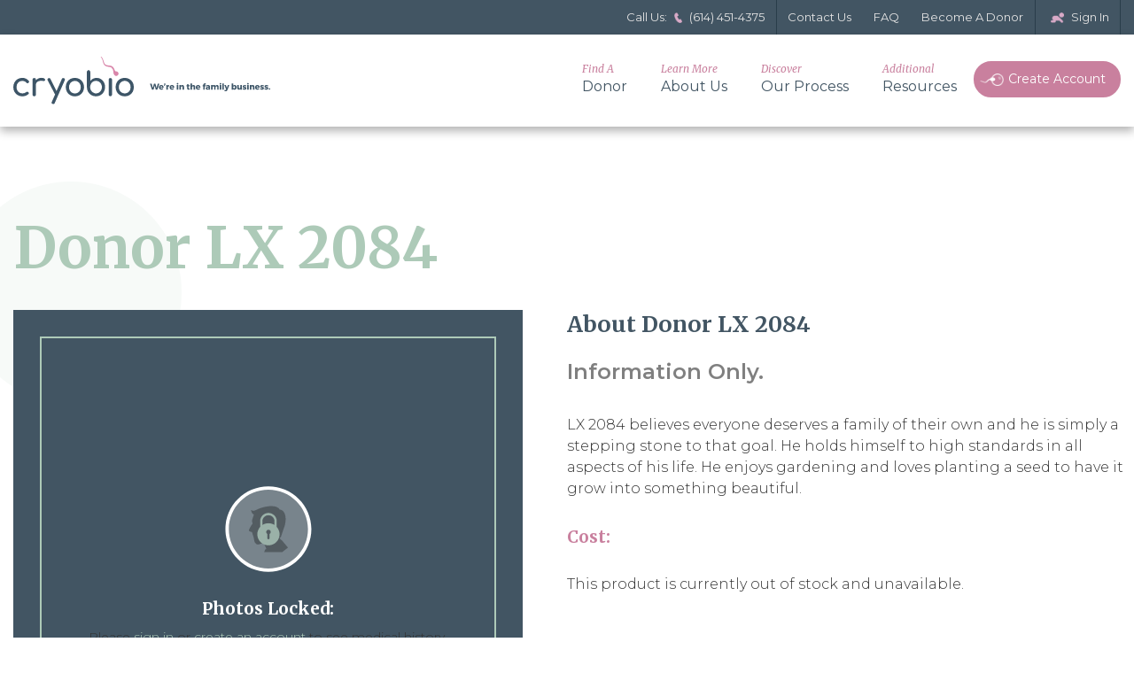

--- FILE ---
content_type: text/html; charset=UTF-8
request_url: https://cryobio.com/product/lx-2084/
body_size: 15824
content:
<!DOCTYPE html>
<html lang="en-US" class="no-js no-svg">
	<head>
		<meta charset="UTF-8">
		<meta name="viewport" content="width=device-width, initial-scale=1">
		<link rel="profile" href="http://gmpg.org/xfn/11">

		<meta name='robots' content='index, follow, max-image-preview:large, max-snippet:-1, max-video-preview:-1' />

	<!-- This site is optimized with the Yoast SEO plugin v26.6 - https://yoast.com/wordpress/plugins/seo/ -->
	<title>LX 2084 - Cryobio</title>
	<link rel="canonical" href="https://cryobio.com/product/lx-2084/" />
	<meta property="og:locale" content="en_US" />
	<meta property="og:type" content="article" />
	<meta property="og:title" content="LX 2084 - Cryobio" />
	<meta property="og:description" content="Information Only. LX 2084 believes everyone deserves a family of their own and he is simply a stepping stone to that goal. He holds himself to high standards in all aspects of his life. He enjoys gardening and loves planting a seed to have it grow into something beautiful." />
	<meta property="og:url" content="https://cryobio.com/product/lx-2084/" />
	<meta property="og:site_name" content="Cryobio" />
	<meta property="article:modified_time" content="2023-08-28T22:12:40+00:00" />
	<meta property="og:image" content="https://cryobio.com/wp-content/uploads/2019/06/LX-2084_Photo-A-1-e1611348048534.jpg" />
	<meta property="og:image:width" content="487" />
	<meta property="og:image:height" content="485" />
	<meta property="og:image:type" content="image/jpeg" />
	<meta name="twitter:card" content="summary_large_image" />
	<meta name="twitter:label1" content="Est. reading time" />
	<meta name="twitter:data1" content="1 minute" />
	<script type="application/ld+json" class="yoast-schema-graph">{"@context":"https://schema.org","@graph":[{"@type":"WebPage","@id":"https://cryobio.com/product/lx-2084/","url":"https://cryobio.com/product/lx-2084/","name":"LX 2084 - Cryobio","isPartOf":{"@id":"https://cryobio.com/#website"},"primaryImageOfPage":{"@id":"https://cryobio.com/product/lx-2084/#primaryimage"},"image":{"@id":"https://cryobio.com/product/lx-2084/#primaryimage"},"thumbnailUrl":"https://cryobio.com/wp-content/uploads/2019/06/LX-2084_Photo-A-1-e1611348048534.jpg","datePublished":"2019-06-22T00:06:01+00:00","dateModified":"2023-08-28T22:12:40+00:00","breadcrumb":{"@id":"https://cryobio.com/product/lx-2084/#breadcrumb"},"inLanguage":"en-US","potentialAction":[{"@type":"ReadAction","target":["https://cryobio.com/product/lx-2084/"]}]},{"@type":"ImageObject","inLanguage":"en-US","@id":"https://cryobio.com/product/lx-2084/#primaryimage","url":"https://cryobio.com/wp-content/uploads/2019/06/LX-2084_Photo-A-1-e1611348048534.jpg","contentUrl":"https://cryobio.com/wp-content/uploads/2019/06/LX-2084_Photo-A-1-e1611348048534.jpg","width":487,"height":485},{"@type":"BreadcrumbList","@id":"https://cryobio.com/product/lx-2084/#breadcrumb","itemListElement":[{"@type":"ListItem","position":1,"name":"Home","item":"https://cryobio.com/"},{"@type":"ListItem","position":2,"name":"Donors","item":"https://cryobio.com/donors/"},{"@type":"ListItem","position":3,"name":"LX 2084"}]},{"@type":"WebSite","@id":"https://cryobio.com/#website","url":"https://cryobio.com/","name":"Cryobiology","description":"Donor Sperm Bank","publisher":{"@id":"https://cryobio.com/#organization"},"potentialAction":[{"@type":"SearchAction","target":{"@type":"EntryPoint","urlTemplate":"https://cryobio.com/?s={search_term_string}"},"query-input":{"@type":"PropertyValueSpecification","valueRequired":true,"valueName":"search_term_string"}}],"inLanguage":"en-US"},{"@type":"Organization","@id":"https://cryobio.com/#organization","name":"Cryobiology","url":"https://cryobio.com/","logo":{"@type":"ImageObject","inLanguage":"en-US","@id":"https://cryobio.com/#/schema/logo/image/","url":"https://cryobio.com/wp-content/uploads/2019/08/cryobio.jpg","contentUrl":"https://cryobio.com/wp-content/uploads/2019/08/cryobio.jpg","width":1200,"height":400,"caption":"Cryobiology"},"image":{"@id":"https://cryobio.com/#/schema/logo/image/"}}]}</script>
	<!-- / Yoast SEO plugin. -->


<link rel='dns-prefetch' href='//fonts.googleapis.com' />
<link rel="alternate" type="application/rss+xml" title="Cryobio &raquo; Feed" href="https://cryobio.com/feed/" />
<link rel="alternate" type="application/rss+xml" title="Cryobio &raquo; Comments Feed" href="https://cryobio.com/comments/feed/" />
<link rel="alternate" title="oEmbed (JSON)" type="application/json+oembed" href="https://cryobio.com/wp-json/oembed/1.0/embed?url=https%3A%2F%2Fcryobio.com%2Fproduct%2Flx-2084%2F" />
<link rel="alternate" title="oEmbed (XML)" type="text/xml+oembed" href="https://cryobio.com/wp-json/oembed/1.0/embed?url=https%3A%2F%2Fcryobio.com%2Fproduct%2Flx-2084%2F&#038;format=xml" />
<style id='wp-img-auto-sizes-contain-inline-css'>
img:is([sizes=auto i],[sizes^="auto," i]){contain-intrinsic-size:3000px 1500px}
/*# sourceURL=wp-img-auto-sizes-contain-inline-css */
</style>
<link rel='stylesheet' id='wc-authorize-net-cim-credit-card-checkout-block-css' href='https://cryobio.com/wp-content/plugins/woocommerce-gateway-authorize-net-cim/assets/css/blocks/wc-authorize-net-cim-checkout-block.css?ver=3.10.14' media='all' />
<link rel='stylesheet' id='wc-authorize-net-cim-echeck-checkout-block-css' href='https://cryobio.com/wp-content/plugins/woocommerce-gateway-authorize-net-cim/assets/css/blocks/wc-authorize-net-cim-checkout-block.css?ver=3.10.14' media='all' />
<link rel='stylesheet' id='formidable-css' href='https://cryobio.com/wp-content/plugins/formidable/css/formidableforms.css?ver=11141' media='all' />
<link rel='stylesheet' id='delivery-date-cart-block-frontend-css' href='https://cryobio.com/wp-content/plugins/order-delivery-date/build/style-index.css?ver=0f653827cb9341af8197' media='all' />
<link rel='stylesheet' id='delivery-date-block-frontend-css' href='https://cryobio.com/wp-content/plugins/order-delivery-date/build/style-index.css?ver=3a9b96fe35fefe2555f4' media='all' />
<style id='wp-emoji-styles-inline-css'>

	img.wp-smiley, img.emoji {
		display: inline !important;
		border: none !important;
		box-shadow: none !important;
		height: 1em !important;
		width: 1em !important;
		margin: 0 0.07em !important;
		vertical-align: -0.1em !important;
		background: none !important;
		padding: 0 !important;
	}
/*# sourceURL=wp-emoji-styles-inline-css */
</style>
<link rel='stylesheet' id='wp-block-library-css' href='https://cryobio.com/wp-includes/css/dist/block-library/style.min.css?ver=6.9' media='all' />
<link rel='stylesheet' id='wc-blocks-style-css' href='https://cryobio.com/wp-content/plugins/woocommerce/assets/client/blocks/wc-blocks.css?ver=wc-10.4.3' media='all' />
<style id='global-styles-inline-css'>
:root{--wp--preset--aspect-ratio--square: 1;--wp--preset--aspect-ratio--4-3: 4/3;--wp--preset--aspect-ratio--3-4: 3/4;--wp--preset--aspect-ratio--3-2: 3/2;--wp--preset--aspect-ratio--2-3: 2/3;--wp--preset--aspect-ratio--16-9: 16/9;--wp--preset--aspect-ratio--9-16: 9/16;--wp--preset--color--black: #000000;--wp--preset--color--cyan-bluish-gray: #abb8c3;--wp--preset--color--white: #FFF;--wp--preset--color--pale-pink: #f78da7;--wp--preset--color--vivid-red: #cf2e2e;--wp--preset--color--luminous-vivid-orange: #ff6900;--wp--preset--color--luminous-vivid-amber: #fcb900;--wp--preset--color--light-green-cyan: #7bdcb5;--wp--preset--color--vivid-green-cyan: #00d084;--wp--preset--color--pale-cyan-blue: #8ed1fc;--wp--preset--color--vivid-cyan-blue: #0693e3;--wp--preset--color--vivid-purple: #9b51e0;--wp--preset--color--primary: #0073a8;--wp--preset--color--secondary: #005075;--wp--preset--color--dark-gray: #111;--wp--preset--color--light-gray: #767676;--wp--preset--gradient--vivid-cyan-blue-to-vivid-purple: linear-gradient(135deg,rgb(6,147,227) 0%,rgb(155,81,224) 100%);--wp--preset--gradient--light-green-cyan-to-vivid-green-cyan: linear-gradient(135deg,rgb(122,220,180) 0%,rgb(0,208,130) 100%);--wp--preset--gradient--luminous-vivid-amber-to-luminous-vivid-orange: linear-gradient(135deg,rgb(252,185,0) 0%,rgb(255,105,0) 100%);--wp--preset--gradient--luminous-vivid-orange-to-vivid-red: linear-gradient(135deg,rgb(255,105,0) 0%,rgb(207,46,46) 100%);--wp--preset--gradient--very-light-gray-to-cyan-bluish-gray: linear-gradient(135deg,rgb(238,238,238) 0%,rgb(169,184,195) 100%);--wp--preset--gradient--cool-to-warm-spectrum: linear-gradient(135deg,rgb(74,234,220) 0%,rgb(151,120,209) 20%,rgb(207,42,186) 40%,rgb(238,44,130) 60%,rgb(251,105,98) 80%,rgb(254,248,76) 100%);--wp--preset--gradient--blush-light-purple: linear-gradient(135deg,rgb(255,206,236) 0%,rgb(152,150,240) 100%);--wp--preset--gradient--blush-bordeaux: linear-gradient(135deg,rgb(254,205,165) 0%,rgb(254,45,45) 50%,rgb(107,0,62) 100%);--wp--preset--gradient--luminous-dusk: linear-gradient(135deg,rgb(255,203,112) 0%,rgb(199,81,192) 50%,rgb(65,88,208) 100%);--wp--preset--gradient--pale-ocean: linear-gradient(135deg,rgb(255,245,203) 0%,rgb(182,227,212) 50%,rgb(51,167,181) 100%);--wp--preset--gradient--electric-grass: linear-gradient(135deg,rgb(202,248,128) 0%,rgb(113,206,126) 100%);--wp--preset--gradient--midnight: linear-gradient(135deg,rgb(2,3,129) 0%,rgb(40,116,252) 100%);--wp--preset--font-size--small: 19.5px;--wp--preset--font-size--medium: 20px;--wp--preset--font-size--large: 36.5px;--wp--preset--font-size--x-large: 42px;--wp--preset--font-size--normal: 22px;--wp--preset--font-size--huge: 49.5px;--wp--preset--spacing--20: 0.44rem;--wp--preset--spacing--30: 0.67rem;--wp--preset--spacing--40: 1rem;--wp--preset--spacing--50: 1.5rem;--wp--preset--spacing--60: 2.25rem;--wp--preset--spacing--70: 3.38rem;--wp--preset--spacing--80: 5.06rem;--wp--preset--shadow--natural: 6px 6px 9px rgba(0, 0, 0, 0.2);--wp--preset--shadow--deep: 12px 12px 50px rgba(0, 0, 0, 0.4);--wp--preset--shadow--sharp: 6px 6px 0px rgba(0, 0, 0, 0.2);--wp--preset--shadow--outlined: 6px 6px 0px -3px rgb(255, 255, 255), 6px 6px rgb(0, 0, 0);--wp--preset--shadow--crisp: 6px 6px 0px rgb(0, 0, 0);}:where(.is-layout-flex){gap: 0.5em;}:where(.is-layout-grid){gap: 0.5em;}body .is-layout-flex{display: flex;}.is-layout-flex{flex-wrap: wrap;align-items: center;}.is-layout-flex > :is(*, div){margin: 0;}body .is-layout-grid{display: grid;}.is-layout-grid > :is(*, div){margin: 0;}:where(.wp-block-columns.is-layout-flex){gap: 2em;}:where(.wp-block-columns.is-layout-grid){gap: 2em;}:where(.wp-block-post-template.is-layout-flex){gap: 1.25em;}:where(.wp-block-post-template.is-layout-grid){gap: 1.25em;}.has-black-color{color: var(--wp--preset--color--black) !important;}.has-cyan-bluish-gray-color{color: var(--wp--preset--color--cyan-bluish-gray) !important;}.has-white-color{color: var(--wp--preset--color--white) !important;}.has-pale-pink-color{color: var(--wp--preset--color--pale-pink) !important;}.has-vivid-red-color{color: var(--wp--preset--color--vivid-red) !important;}.has-luminous-vivid-orange-color{color: var(--wp--preset--color--luminous-vivid-orange) !important;}.has-luminous-vivid-amber-color{color: var(--wp--preset--color--luminous-vivid-amber) !important;}.has-light-green-cyan-color{color: var(--wp--preset--color--light-green-cyan) !important;}.has-vivid-green-cyan-color{color: var(--wp--preset--color--vivid-green-cyan) !important;}.has-pale-cyan-blue-color{color: var(--wp--preset--color--pale-cyan-blue) !important;}.has-vivid-cyan-blue-color{color: var(--wp--preset--color--vivid-cyan-blue) !important;}.has-vivid-purple-color{color: var(--wp--preset--color--vivid-purple) !important;}.has-black-background-color{background-color: var(--wp--preset--color--black) !important;}.has-cyan-bluish-gray-background-color{background-color: var(--wp--preset--color--cyan-bluish-gray) !important;}.has-white-background-color{background-color: var(--wp--preset--color--white) !important;}.has-pale-pink-background-color{background-color: var(--wp--preset--color--pale-pink) !important;}.has-vivid-red-background-color{background-color: var(--wp--preset--color--vivid-red) !important;}.has-luminous-vivid-orange-background-color{background-color: var(--wp--preset--color--luminous-vivid-orange) !important;}.has-luminous-vivid-amber-background-color{background-color: var(--wp--preset--color--luminous-vivid-amber) !important;}.has-light-green-cyan-background-color{background-color: var(--wp--preset--color--light-green-cyan) !important;}.has-vivid-green-cyan-background-color{background-color: var(--wp--preset--color--vivid-green-cyan) !important;}.has-pale-cyan-blue-background-color{background-color: var(--wp--preset--color--pale-cyan-blue) !important;}.has-vivid-cyan-blue-background-color{background-color: var(--wp--preset--color--vivid-cyan-blue) !important;}.has-vivid-purple-background-color{background-color: var(--wp--preset--color--vivid-purple) !important;}.has-black-border-color{border-color: var(--wp--preset--color--black) !important;}.has-cyan-bluish-gray-border-color{border-color: var(--wp--preset--color--cyan-bluish-gray) !important;}.has-white-border-color{border-color: var(--wp--preset--color--white) !important;}.has-pale-pink-border-color{border-color: var(--wp--preset--color--pale-pink) !important;}.has-vivid-red-border-color{border-color: var(--wp--preset--color--vivid-red) !important;}.has-luminous-vivid-orange-border-color{border-color: var(--wp--preset--color--luminous-vivid-orange) !important;}.has-luminous-vivid-amber-border-color{border-color: var(--wp--preset--color--luminous-vivid-amber) !important;}.has-light-green-cyan-border-color{border-color: var(--wp--preset--color--light-green-cyan) !important;}.has-vivid-green-cyan-border-color{border-color: var(--wp--preset--color--vivid-green-cyan) !important;}.has-pale-cyan-blue-border-color{border-color: var(--wp--preset--color--pale-cyan-blue) !important;}.has-vivid-cyan-blue-border-color{border-color: var(--wp--preset--color--vivid-cyan-blue) !important;}.has-vivid-purple-border-color{border-color: var(--wp--preset--color--vivid-purple) !important;}.has-vivid-cyan-blue-to-vivid-purple-gradient-background{background: var(--wp--preset--gradient--vivid-cyan-blue-to-vivid-purple) !important;}.has-light-green-cyan-to-vivid-green-cyan-gradient-background{background: var(--wp--preset--gradient--light-green-cyan-to-vivid-green-cyan) !important;}.has-luminous-vivid-amber-to-luminous-vivid-orange-gradient-background{background: var(--wp--preset--gradient--luminous-vivid-amber-to-luminous-vivid-orange) !important;}.has-luminous-vivid-orange-to-vivid-red-gradient-background{background: var(--wp--preset--gradient--luminous-vivid-orange-to-vivid-red) !important;}.has-very-light-gray-to-cyan-bluish-gray-gradient-background{background: var(--wp--preset--gradient--very-light-gray-to-cyan-bluish-gray) !important;}.has-cool-to-warm-spectrum-gradient-background{background: var(--wp--preset--gradient--cool-to-warm-spectrum) !important;}.has-blush-light-purple-gradient-background{background: var(--wp--preset--gradient--blush-light-purple) !important;}.has-blush-bordeaux-gradient-background{background: var(--wp--preset--gradient--blush-bordeaux) !important;}.has-luminous-dusk-gradient-background{background: var(--wp--preset--gradient--luminous-dusk) !important;}.has-pale-ocean-gradient-background{background: var(--wp--preset--gradient--pale-ocean) !important;}.has-electric-grass-gradient-background{background: var(--wp--preset--gradient--electric-grass) !important;}.has-midnight-gradient-background{background: var(--wp--preset--gradient--midnight) !important;}.has-small-font-size{font-size: var(--wp--preset--font-size--small) !important;}.has-medium-font-size{font-size: var(--wp--preset--font-size--medium) !important;}.has-large-font-size{font-size: var(--wp--preset--font-size--large) !important;}.has-x-large-font-size{font-size: var(--wp--preset--font-size--x-large) !important;}
/*# sourceURL=global-styles-inline-css */
</style>

<style id='classic-theme-styles-inline-css'>
/*! This file is auto-generated */
.wp-block-button__link{color:#fff;background-color:#32373c;border-radius:9999px;box-shadow:none;text-decoration:none;padding:calc(.667em + 2px) calc(1.333em + 2px);font-size:1.125em}.wp-block-file__button{background:#32373c;color:#fff;text-decoration:none}
/*# sourceURL=/wp-includes/css/classic-themes.min.css */
</style>
<link rel='stylesheet' id='photoswipe-css' href='https://cryobio.com/wp-content/plugins/woocommerce/assets/css/photoswipe/photoswipe.min.css?ver=10.4.3' media='all' />
<link rel='stylesheet' id='photoswipe-default-skin-css' href='https://cryobio.com/wp-content/plugins/woocommerce/assets/css/photoswipe/default-skin/default-skin.min.css?ver=10.4.3' media='all' />
<link rel='stylesheet' id='woocommerce-layout-css' href='https://cryobio.com/wp-content/plugins/woocommerce/assets/css/woocommerce-layout.css?ver=10.4.3' media='all' />
<link rel='stylesheet' id='woocommerce-smallscreen-css' href='https://cryobio.com/wp-content/plugins/woocommerce/assets/css/woocommerce-smallscreen.css?ver=10.4.3' media='only screen and (max-width: 768px)' />
<link rel='stylesheet' id='woocommerce-general-css' href='//cryobio.com/wp-content/plugins/woocommerce/assets/css/twenty-nineteen.css?ver=10.4.3' media='all' />
<style id='woocommerce-inline-inline-css'>
.woocommerce form .form-row .required { visibility: visible; }
/*# sourceURL=woocommerce-inline-inline-css */
</style>
<link rel='stylesheet' id='wt-smart-coupon-for-woo-css' href='https://cryobio.com/wp-content/plugins/wt-smart-coupons-for-woocommerce/public/css/wt-smart-coupon-public.css?ver=2.2.6' media='all' />
<link rel='stylesheet' id='search-filter-plugin-styles-css' href='https://cryobio.com/wp-content/plugins/search-filter-pro/public/assets/css/search-filter.min.css?ver=2.4.6' media='all' />
<link rel='stylesheet' id='wc-memberships-frontend-css' href='https://cryobio.com/wp-content/plugins/woocommerce-memberships/assets/css/frontend/wc-memberships-frontend.min.css?ver=1.27.4' media='all' />
<link rel='stylesheet' id='twentynineteen-style-css' href='https://cryobio.com/wp-content/themes/twentyseventeen-child/style.css?ver=1.0.1' media='all' />
<link rel='stylesheet' id='twentynineteen-print-style-css' href='https://cryobio.com/wp-content/themes/twentynineteen/print.css?ver=1.0.1' media='print' />
<link rel='stylesheet' id='sv-wc-payment-gateway-payment-form-v5_15_12-css' href='https://cryobio.com/wp-content/plugins/woocommerce-gateway-authorize-net-cim/vendor/skyverge/wc-plugin-framework/woocommerce/payment-gateway/assets/css/frontend/sv-wc-payment-gateway-payment-form.min.css?ver=5.15.12' media='all' />
<link rel='stylesheet' id='simple-favorites-css' href='https://cryobio.com/wp-content/plugins/favorites/assets/css/favorites.css?ver=2.3.6' media='all' />
<link rel='stylesheet' id='bootstrap-style-css' href='https://cryobio.com/wp-content/themes/twentyseventeen-child/css/bootstrap.min.css?ver=6.9' media='all' />
<link rel='stylesheet' id='cryobio-style-css' href='https://cryobio.com/wp-content/themes/twentyseventeen-child/css/style.css?ver=6.9' media='all' />
<link rel='stylesheet' id='google-font-merriweather-css' href='https://fonts.googleapis.com/css?family=Merriweather%3A400%2C400i%2C700%7CMontserrat%3A300%2C400%2C600&#038;ver=6.9' media='all' />
<link rel='stylesheet' id='fontawesome-style-css' href='https://cryobio.com/wp-content/themes/twentyseventeen-child/fontawesome/css/all.css?ver=5.11.2' media='1' />
<script src="https://cryobio.com/wp-includes/js/jquery/jquery.min.js" id="jquery-core-js"></script>
<script src="https://cryobio.com/wp-includes/js/jquery/jquery-migrate.min.js" id="jquery-migrate-js"></script>
<script id="jquery-js-after">
if (typeof (window.wpfReadyList) == "undefined") {
			var v = jQuery.fn.jquery;
			if (v && parseInt(v) >= 3 && window.self === window.top) {
				var readyList=[];
				window.originalReadyMethod = jQuery.fn.ready;
				jQuery.fn.ready = function(){
					if(arguments.length && arguments.length > 0 && typeof arguments[0] === "function") {
						readyList.push({"c": this, "a": arguments});
					}
					return window.originalReadyMethod.apply( this, arguments );
				};
				window.wpfReadyList = readyList;
			}}
//# sourceURL=jquery-js-after
</script>
<script src="https://cryobio.com/wp-content/plugins/woocommerce/assets/js/jquery-blockui/jquery.blockUI.min.js" id="wc-jquery-blockui-js" defer data-wp-strategy="defer"></script>
<script id="wc-add-to-cart-js-extra">
var wc_add_to_cart_params = {"ajax_url":"/wp-admin/admin-ajax.php","wc_ajax_url":"/?wc-ajax=%%endpoint%%","i18n_view_cart":"View cart","cart_url":"https://cryobio.com/cart/","is_cart":"","cart_redirect_after_add":"no"};
//# sourceURL=wc-add-to-cart-js-extra
</script>
<script src="https://cryobio.com/wp-content/plugins/woocommerce/assets/js/frontend/add-to-cart.min.js" id="wc-add-to-cart-js" defer data-wp-strategy="defer"></script>
<script src="https://cryobio.com/wp-content/plugins/woocommerce/assets/js/flexslider/jquery.flexslider.min.js" id="wc-flexslider-js" defer data-wp-strategy="defer"></script>
<script src="https://cryobio.com/wp-content/plugins/woocommerce/assets/js/photoswipe/photoswipe.min.js" id="wc-photoswipe-js" defer data-wp-strategy="defer"></script>
<script src="https://cryobio.com/wp-content/plugins/woocommerce/assets/js/photoswipe/photoswipe-ui-default.min.js" id="wc-photoswipe-ui-default-js" defer data-wp-strategy="defer"></script>
<script id="wc-single-product-js-extra">
var wc_single_product_params = {"i18n_required_rating_text":"Please select a rating","i18n_rating_options":["1 of 5 stars","2 of 5 stars","3 of 5 stars","4 of 5 stars","5 of 5 stars"],"i18n_product_gallery_trigger_text":"View full-screen image gallery","review_rating_required":"yes","flexslider":{"rtl":false,"animation":"slide","smoothHeight":true,"directionNav":false,"controlNav":"thumbnails","slideshow":false,"animationSpeed":500,"animationLoop":false,"allowOneSlide":false},"zoom_enabled":"","zoom_options":[],"photoswipe_enabled":"1","photoswipe_options":{"shareEl":false,"closeOnScroll":false,"history":false,"hideAnimationDuration":0,"showAnimationDuration":0},"flexslider_enabled":"1"};
//# sourceURL=wc-single-product-js-extra
</script>
<script src="https://cryobio.com/wp-content/plugins/woocommerce/assets/js/frontend/single-product.min.js" id="wc-single-product-js" defer data-wp-strategy="defer"></script>
<script src="https://cryobio.com/wp-content/plugins/woocommerce/assets/js/js-cookie/js.cookie.min.js" id="wc-js-cookie-js" defer data-wp-strategy="defer"></script>
<script id="woocommerce-js-extra">
var woocommerce_params = {"ajax_url":"/wp-admin/admin-ajax.php","wc_ajax_url":"/?wc-ajax=%%endpoint%%","i18n_password_show":"Show password","i18n_password_hide":"Hide password"};
//# sourceURL=woocommerce-js-extra
</script>
<script src="https://cryobio.com/wp-content/plugins/woocommerce/assets/js/frontend/woocommerce.min.js" id="woocommerce-js" defer data-wp-strategy="defer"></script>
<script id="wt-smart-coupon-for-woo-js-extra">
var WTSmartCouponOBJ = {"ajaxurl":"https://cryobio.com/wp-admin/admin-ajax.php","wc_ajax_url":"https://cryobio.com/?wc-ajax=","nonces":{"public":"186363722e","apply_coupon":"2b7650676e"},"labels":{"please_wait":"Please wait...","choose_variation":"Please choose a variation","error":"Error !!!"},"shipping_method":[],"payment_method":"","is_cart":""};
//# sourceURL=wt-smart-coupon-for-woo-js-extra
</script>
<script src="https://cryobio.com/wp-content/plugins/wt-smart-coupons-for-woocommerce/public/js/wt-smart-coupon-public.js" id="wt-smart-coupon-for-woo-js"></script>
<script id="search-filter-plugin-build-js-extra">
var SF_LDATA = {"ajax_url":"https://cryobio.com/wp-admin/admin-ajax.php","home_url":"https://cryobio.com/"};
//# sourceURL=search-filter-plugin-build-js-extra
</script>
<script src="https://cryobio.com/wp-content/plugins/search-filter-pro/public/assets/js/search-filter-build.min.js" id="search-filter-plugin-build-js"></script>
<script src="https://cryobio.com/wp-content/plugins/search-filter-pro/public/assets/js/chosen.jquery.min.js" id="search-filter-plugin-chosen-js"></script>
<script src="https://cryobio.com/wp-content/themes/twentynineteen/js/priority-menu.js" id="twentynineteen-priority-menu-js" defer data-wp-strategy="defer"></script>
<script id="favorites-js-extra">
var favorites_data = {"ajaxurl":"https://cryobio.com/wp-admin/admin-ajax.php","nonce":"51e1d60f78","favorite":"\u003Ci class=\"fas fa-heart-circle\"\u003E\u003C/i\u003E Add To Favorites","favorited":"\u003Ci class=\"fas fa-heart-circle\"\u003E\u003C/i\u003E Added to Favorites","includecount":"","indicate_loading":"1","loading_text":"Loading","loading_image":"","loading_image_active":"","loading_image_preload":"","cache_enabled":"1","button_options":{"button_type":"custom","custom_colors":true,"box_shadow":false,"include_count":false,"default":{"background_default":false,"border_default":false,"text_default":"#ffffff","icon_default":"#ffffff","count_default":false},"active":{"background_active":false,"border_active":false,"text_active":false,"icon_active":false,"count_active":false}},"authentication_modal_content":"\u003Cp\u003EPlease login to add favorites.\u003C/p\u003E\n\u003Cp\u003E\u003Ca href=\"#\" data-favorites-modal-close\u003EDismiss this notice\u003C/a\u003E\u003C/p\u003E\n","authentication_redirect":"","dev_mode":"1","logged_in":"","user_id":"0","authentication_redirect_url":"https://cryobio.com/wp-login.php"};
//# sourceURL=favorites-js-extra
</script>
<script src="https://cryobio.com/wp-content/plugins/favorites/assets/js/favorites.js" id="favorites-js"></script>
<script src="https://cryobio.com/wp-content/themes/twentyseventeen-child/js/popper.min.js" id="popper-script-js"></script>
<script src="https://cryobio.com/wp-content/themes/twentyseventeen-child/js/bootstrap.min.js" id="bootstrap-script-js"></script>
<script src="https://cryobio.com/wp-content/themes/twentyseventeen-child/js/scripts.js?v=2" id="cryobio-scripts-js"></script>
<script src="https://cryobio.com/wp-content/themes/twentyseventeen-child/fontawesome/js/all.min.js" id="fontawesome-script-js"></script>
<script src="https://cryobio.com/wp-content/plugins/order-delivery-date/assets/js/tyche.js" id="orddd_tyche-js"></script>
<link rel="https://api.w.org/" href="https://cryobio.com/wp-json/" /><link rel="alternate" title="JSON" type="application/json" href="https://cryobio.com/wp-json/wp/v2/product/5528" /><link rel="EditURI" type="application/rsd+xml" title="RSD" href="https://cryobio.com/xmlrpc.php?rsd" />
<meta name="generator" content="WordPress 6.9" />
<meta name="generator" content="WooCommerce 10.4.3" />
<link rel='shortlink' href='https://cryobio.com/?p=5528' />
<!-- Google Seach Console -->
<meta name="google-site-verification" content="gOMyQo9XZzWMPFMbJRZRwoBS60QBbZqhyrRSDnlLSL0" />

<!-- Global site tag (gtag.js) - Google Analytics -->
<script async src="https://www.googletagmanager.com/gtag/js?id=G-EV8KKD0XNB"></script>
<script>
  window.dataLayer = window.dataLayer || [];
  function gtag(){dataLayer.push(arguments);}
  gtag('js', new Date());

  gtag('config', 'G-EV8KKD0XNB');
</script><script>document.documentElement.className += " js";</script>
	<noscript><style>.woocommerce-product-gallery{ opacity: 1 !important; }</style></noscript>
	<style>.recentcomments a{display:inline !important;padding:0 !important;margin:0 !important;}</style>		<style id="wp-custom-css">
			.banner .container {
  max-width: 100%;
  text-align: center;
  background: red;
  color: #fff;
  padding: 10px;
  font-weight: bold;
}
.someclass.holiday a {
  color: #8b0ef2;
}
.sf-field-post-meta-profile_availability .sf-level-0.sf-item-0 {
  display: none !important;
}
body li.sf-field-post-meta-profile_cmv_status {
    position: inherit !important;
}
body li.sf-field-post-meta-profile_cmv_status li {
    display: inline-block !important;
    width: 50%;
    float: left;
}
body li.sf-field-post-meta-profile_cmv_status::after {
	content: none !important;
}
body li.sf-field-post-meta-profile_cmv_status label {
    padding-left: 20px !important;
}
/* body>header #navigation #top {
    margin-top: 44px;
}
body>header.nav-up #navigation #top {
    margin-top: 0px;
}
body.logged-in > header #navigation #top {
  margin-top: 76px;
}
*/
body .bulletinwp-bulletin-powered-by-label {
  display: none !important;
}
.page-id-7.cart-delivery .orddd_text_block {
    display: none !important;
}
.cart-delivery .shipping.recurring-total {
    display: none !important;
}
.page-id-7.viral_product .woocommerce-shipping-totals.shipping {
    display: none;
}
.holiday-message {
    background: #fff;
    width: 822px;
    margin: 100px auto;
    padding: 20px;
    text-align: center !important;
    z-index: 1;
}
#message.updated.woocommerce-message {
  display: none;
}
@media (max-width:768px){
	.holiday-message {
    width: 100%;
    margin: 65px auto;
}
}		</style>
		<style id="sccss">/* Enter Your Custom CSS Here */
#frm_field_223_container label {
    width: 100%;
    min-height: 22px;
    opacity: 1;
    overflow: visible;
    position: relative;
}
#frm_field_223_container {
    padding-left: 15px;
	  margin-bottom: 20px;
}
.woocommerce-cart {
  cursor: auto !important;
}
body .woocommerce .cart-collaterals .cart_totals tr.installment-section p#storage_fee_field label.radio {
  width: 25%;
}
.btn.navy.show_desc {
  width: 150px !important;
  background: #c9809e;
  border: 2px solid #c9809e;
}
body.page-id-7 .woocommerce-input-wrapper {
  margin-left: 17px !important;
}
body .woocommerce .cart-collaterals .cart_totals tr.installment-section p#storage_fee_field label.radio {
  text-align: left;
}
.form-row.form-row-wides input {
  float: left;
  margin-top: 5px !important;
  margin-right: 7px !important;
}
.sory-by .wpfFilterWrapper {
  margin-top: -7px;
	margin-bottom: 0px;
}
.sory-by label {
  margin-top: 15px;
  margin-right: 6px;
}
.sory-by select {
  width: 129px !important;
  padding: 8px 10px;
  background: #adcab8;
  border: none;
}
body main .features {
  padding: 0px 0 50px !important;
}
.donor-container .features {
  padding-top: 10px;
}
.donor-container .card.donor .card-body .status ul li {
  margin-right: 1px;
}
@media (max-width:768px){
	#frm_field_223_container input{
    margin-bottom: 5px;
}
	#frm_field_223_container label {
    min-height: 42px;
}
	.home span.someclass {
    padding-top: 90px;
}
	body.home main #hero {
    height: 410px;
}
	.home section#hero p {
    display: none;
}
	body.home #hero td {
    display: block;
    width: 100% !important;
}
	body.home main #hero h1 {
    font-size: 2.5em;
}
	.home section#hero span {
    font-size: 21px !important;
}
	.home section#hero td {
    padding-top: 14px !important;
    height: 64px !important;
}
	body.home main #hero .tabs {
    bottom: -202px;
}
	body main #home-success-stories {
    padding-top: 296px;
}
	body main #home-learn-more {
    padding-top: 0px;
}
	body main #home-our-process {
    padding: 200px 0 95px;
}
	body footer .lgbtq {
    padding-left: 30px;
}
	.row.col-12.lgbtq img {
    margin-bottom: 15px;
    margin-left: 0;
}
}
@media (min-width: 1400px){
.donor-container .container {
  max-width: 1450px !important;
}
}</style>
		<!-- Favicon -->
		<link rel="apple-touch-icon" sizes="57x57" href="https://cryobio.com/wp-content/themes/twentyseventeen-child/img/favicon/apple-icon-57x57.png">
		<link rel="apple-touch-icon" sizes="60x60" href="https://cryobio.com/wp-content/themes/twentyseventeen-child/img/favicon/apple-icon-60x60.png">
		<link rel="apple-touch-icon" sizes="72x72" href="https://cryobio.com/wp-content/themes/twentyseventeen-child/img/favicon/apple-icon-72x72.png">
		<link rel="apple-touch-icon" sizes="76x76" href="https://cryobio.com/wp-content/themes/twentyseventeen-child/img/favicon/apple-icon-76x76.png">
		<link rel="apple-touch-icon" sizes="114x114" href="https://cryobio.com/wp-content/themes/twentyseventeen-child/img/favicon/apple-icon-114x114.png">
		<link rel="apple-touch-icon" sizes="120x120" href="https://cryobio.com/wp-content/themes/twentyseventeen-child/img/favicon/apple-icon-120x120.png">
		<link rel="apple-touch-icon" sizes="144x144" href="https://cryobio.com/wp-content/themes/twentyseventeen-child/img/favicon/apple-icon-144x144.png">
		<link rel="apple-touch-icon" sizes="152x152" href="https://cryobio.com/wp-content/themes/twentyseventeen-child/img/favicon/apple-icon-152x152.png">
		<link rel="apple-touch-icon" sizes="180x180" href="https://cryobio.com/wp-content/themes/twentyseventeen-child/img/favicon/apple-icon-180x180.png">
		<link rel="icon" type="image/png" sizes="192x192"  href="https://cryobio.com/wp-content/themes/twentyseventeen-child/img/favicon/android-icon-192x192.png">
		<link rel="icon" type="image/png" sizes="32x32" href="https://cryobio.com/wp-content/themes/twentyseventeen-child/img/favicon/favicon-32x32.png">
		<link rel="icon" type="image/png" sizes="96x96" href="https://cryobio.com/wp-content/themes/twentyseventeen-child/img/favicon/favicon-96x96.png">
		<link rel="icon" type="image/png" sizes="16x16" href="https://cryobio.com/wp-content/themes/twentyseventeen-child/img/favicon/favicon-16x16.png">
		<link rel="manifest" href="https://cryobio.com/wp-content/themes/twentyseventeen-child/img/favicon/manifest.json">
		<meta name="msapplication-TileColor" content="#ffffff">
		<meta name="msapplication-TileImage" content="https://cryobio.com/wp-content/themes/twentyseventeen-child/img/favicon/ms-icon-144x144.png">
		<meta name="theme-color" content="#ffffff">

	</head>

	<body class="wp-singular product-template-default single single-product postid-5528 wp-embed-responsive wp-theme-twentynineteen wp-child-theme-twentyseventeen-child theme-twentynineteen woocommerce woocommerce-page woocommerce-no-js singular image-filters-enabled">

		<!-- Modal -->
		<div class="modal fade" id="donorPhoto" tabindex="-1" role="dialog" aria-labelledby="loginLabel" aria-hidden="true">
			<div class="modal-dialog modal-dialog-centered" role="document">
				<div class="modal-content">
					<div class="modal-body text-center">
						<img src="" alt=""/>
					</div>
				</div>
			</div>
		</div>

		<header>
			<section id="navigation">
				<div id="top">
					<div class="container">
						<nav class="navbar navbar-expand-lg navbar-light">
							<ul class="navbar-nav">
								<li class="nav-item">
									<a class="nav-link" href="tel:1-614-451-4375">Call Us: <img src="https://cryobio.com/wp-content/themes/twentyseventeen-child/img/phone-icon.png" alt="Telephone icon"/> (614) 451-4375</a>
								</li>
								<li class="nav-item">
									<a class="nav-link" href="https://cryobio.com/contact-us">Contact Us</a>
								</li>
								<li class="nav-item">
									<a class="nav-link" href="https://cryobio.com/faq">FAQ</a>
								</li>
								<li class="nav-item">
									<a class="nav-link" href="https://cryobio.com/become-a-donor">Become A Donor</a>
								</li>
															<li class="nav-item logged-out">
									<a class="nav-link" href="/my-account"><img src="https://cryobio.com/wp-content/themes/twentyseventeen-child/img/baby-icon.png" alt="Baby icon"/> Sign In</a>
								</li>
														</ul>
						</nav>
					</div>
				</div>
				<div id="main">
					<div class="container">
						<nav class="navbar navbar-expand-lg navbar-light">
							<a class="navbar-brand" href="/"><img src="https://cryobio.com/wp-content/themes/twentyseventeen-child/img/main-logo.svg" alt="Cryobio: We're in the family business"/></a>
							<button class="navbar-toggler hamburger hamburger--squeeze" type="button" aria-controls="navbarNav" aria-expanded="false" aria-label="Toggle navigation">
								<span class="hamburger-box">
									<span class="hamburger-inner"></span>
								</span>
							</button>
							<div class="navbar-collapse" id="navbarNav">
								<ul class="navbar-nav">
									<div class="mobile-nav-items">
										<li class="nav-item">
											<a class="nav-link" href="https://cryobio.com/contact-us">Contact Us</a>
										</li>
										<li class="nav-item">
											<a class="nav-link" href="https://cryobio.com/faq">FAQ</a>
										</li>
										<li class="nav-item">
											<a class="nav-link" href="https://cryobio.com/become-a-donor">Become A Donor</a>
										</li>
																				<li class="nav-item">
											<a class="nav-link" href="https://cryobio.com/my-account">Login</a>
										</li>
																			</div>
									<li class="nav-item">
										<a class="nav-link" href="https://cryobio.com/donors"><span>Find A</span> Donor</a>
									</li>
									<li class="nav-item">
										<a class="nav-link" href="https://cryobio.com/about-us"><span>Learn More</span> About Us</a>
									</li>
									<li class="nav-item">
										<a class="nav-link" href="https://cryobio.com/discover-our-process"><span>Discover</span> Our Process</a>
									</li>
									<li class="nav-item">
										<a class="nav-link has-children" href="https://cryobio.com/additional-resources/prospective-parents"><span>Additional</span> Resources</a>
										<ul class="sub-nav">
											<li><a href="https://cryobio.com/prospective-parents">Prospective Parents</a></li>
											<li><a href="https://cryobio.com/costs-and-pricing">Costs and Pricing</a></li>
											<li><a href="https://cryobio.com/education-center">Education Center</a></li>
											<li><a href="https://cryobio.com/additional-resources/additional-resources-licenses">Licenses</a></li>
											<!-- <li><a href="https://cryobio.com/">Blog</a></li> -->
<!-- 											<li><a href="https://cryobio.com/forums">Community Forum</a></li> -->
										</ul>
									</li>
									<li class="nav-item logged-out">
										<a class="nav-link btn pink" href="/membership-overview"><img class="white" src="https://cryobio.com/wp-content/themes/twentyseventeen-child/img/sperm-icon.png" alt="Sperm icon"/><img class="pink" src="https://cryobio.com/wp-content/themes/twentyseventeen-child/img/sperm-icon-pink.png" alt="Sperm icon"/>Create Account</a>
									</li>
																	</ul>
							</div>
						</nav>
					</div>
				</div>
			</section>
		</header>
<style>

/*body header #navigation #main nav #navbarNav ul li a.btn {
    color: #ffffff;
    padding: 8px 15px;
    margin: 30px 0;
    font-weight: 400;
    font-size: 0.903em;
    width: 166px;
    text-align: right;
}*/

/*body header #navigation #main nav #navbarNav ul li a.btn.small {
    width: 120px;
}*/

/*body header #navigation #main nav #navbarNav ul li a.btn img.white,
body header #navigation #main nav #navbarNav ul li a.btn img.pink {
    position: absolute;
    top: 43px;
    width: 27px;
    left: 0;
}*/

</style>
<main>
	<section class="left-aligned success-donor">
		<div class="container">
							<div class="woocommerce-notices-wrapper"></div><div id="product-5528" class="row padded entry product type-product post-5528 status-publish first outofstock product_cat-donors product_cat-uncategorized has-post-thumbnail product-type-variable">
	<div class="col-lg-6 intro">
		<img class="circle" src="https://cryobio.com/wp-content/themes/twentyseventeen-child/img/sidebar-circle.png" alt="decorative circle"/>
		<ul class="breadcrumb"><li><a href="https://cryobio.com">Home</a></li><li><a href="https://cryobio.com/product-category/donors/">Donors</a></li><li>LX 2084</li></ul>		<h1 class="green">Donor LX 2084</h1>

		
		<!-- This person doesn't have a membership -->


<!--		<img src="https://cryobio.com/wp-content/themes/twentyseventeen-child/img/membership.png" alt="health-icon"/>-->

		<div id="photos-locked">
			<div class="flex-container">
				<div class="flex-wrapper text-center">
					<img src="/wp-content/themes/twentyseventeen-child/img/photos-locked.svg"/>
					<h4>Photos Locked:</h4>
												<p>Please <a href="/my-account/">sign in</a> or <a href="/my-account/">create an account</a> to see medical history, interviews, and personal essays.</p>
									</div>
			</div>
		</div>
			</div>

	<div class="col-lg-6 extreme-top donor-info">
				<div class="summary entry-summary">
						<h3 class="navy">About Donor LX 2084</h3>
						<p><span style="color: #808080;"><strong><span style="font-size: 18pt;">Information Only.</span></strong></span></p>
<p>LX 2084 believes everyone deserves a family of their own and he is simply a stepping stone to that goal. He holds himself to high standards in all aspects of his life. He enjoys gardening and loves planting a seed to have it grow into something beautiful.</p>

			
			<div id="mw-checkout-section" class="hidden-labels"  >
			<h1 class="product_title entry-title">LX 2084</h1><h4 class="pink cost">Cost: <span></span></h4>

<form class="variations_form cart" action="https://cryobio.com/product/lx-2084/" method="post" enctype='multipart/form-data' data-product_id="5528" data-product_variations="[]">
	
			<p class="stock out-of-stock">This product is currently out of stock and unavailable.</p>
	
	</form>

<p class="first-payment-date"><small></small></p><div class="product_meta">

	
	
		<span class="sku_wrapper">SKU: <span class="sku">LX 2084</span></span>

	
	<span class="posted_in">Categories: <a href="https://cryobio.com/product-category/donors/" rel="tag">Donors</a>, <a href="https://cryobio.com/product-category/uncategorized/" rel="tag">Uncategorized</a></span>
	
	
</div>
			</div>
		</div>
				<h4 class="navy">Profile</h4>
		<ul class="profile">
			<li><span>Ethnicity: </span>Caucasian</li>
			<li><span>Height: </span>5' 11''</li>
			<li><span>Weight: </span>170</li>
			<li><span>Hair Color: </span>Blonde</li>
						<li><span>Eye Color: </span>Blue</li>
												<li><span>Religion: </span>Christian</li>
												<li><span>Blood Type: </span>B+</li>
			<li><span>CMV Status: </span>Positive</li>
		</ul>
		
		
	</div>
</div>


							
		</div>
	</section>	
</main>


<footer>
	<div class="container">
		<div class="row">
			<div class="col-12">
				<img src="https://cryobio.com/wp-content/themes/twentyseventeen-child/img/footer-logo.png" alt="Cryobio Logo"/>
			</div>
		</div>
		<div class="row main">
			<div class="column col-lg-2">
				<h5>Digital Literature for Clinics and Clients</h5>
<ul>
<li><a href="https://heyzine.com/flip-book/CryobioBooklet.html">Cryobio Informational Booklet</a></li>
<li><a href="https://heyzine.com/flip-book/CryobioInfoBrochure">Cryobio Informational Brochure</a></li>
</ul>
<h5>Quick Links</h5>
<ul>
<li><a href="https://cryobio.com/additional-resources/additional-resources-licenses/">Licenses</a></li>
<li><a href="/membership-overview">Donor Info Packages</a></li>
<li><a href="/donors">Find A Donor</a></li>
<li><a href="/about-us">About Us</a></li>
<li><a href="/discover-our-process">Our Process</a></li>
<li><a href="/contact-us">Contact Us</a></li>
</ul>
			</div>
			<div class="column col-lg-2">
				<h5>Additional Resources</h5>
<ul>
<li><a href="/prospective-parents">Prospective Parents</a></li>
<li><a href="/costs-and-pricing">Costs and Pricing</a></li>
<li><a href="/education-center">Education Center</a></li>
<li><a href="/faq">FAQ</a></li>
<li><a href="/glossary">Glossary</a></li>
<li><a href="https://cryobio.com/additional-resources/education-center/information-library/">Information Library</a></li>
</ul>
<h5>Forms for Clinics and Clients</h5>
<ul>
<li><a href="https://cryobio.com/report-a-pregnancy/">Report a Pregnancy</a></li>
</ul>
			</div>
			<div class="column col-lg-2">
				<h5>Canadian Clients and Clinics</h5>
<ul>
<li><a href="https://www.canadacryobank.com/home">Canada Cryobank</a></li>
<li><a href="https://cryobio.com/donors/?_sfm_profile_international=Canada%20Compliant">Canadian Compliant Donors</a></li>
<li><a href="https://www.canva.com/design/DAGO-QKSdls/X__QrDp65PrpQCECsymwqA/view?utm_content=DAGO-QKSdls&amp;utm_campaign=designshare&amp;utm_medium=link&amp;utm_source=editor">Cryobio + Canada Cryobank Informational Booklet </a></li>
<li><a href="https://heyzine.com/flip-book/cryobioandcanadacryobankbrochure.html">Cryobio + Canada Cryobank Brochure</a></li>
<li><a href="https://heyzine.com/flip-book/CryobioandCanadaCryobankInfoBookletFrench.html">Cryobio + Canada Cryobank Informational Booklet in French</a></li>
<li><a href="https://heyzine.com/flip-book/CryobioandCanadaCryobankFrenchBrochure.html">Cryobio + Canada Cryobank Brochure in French</a></li>
</ul>
<h5>For Donors</h5>
<ul>
<li><a href="/become-a-donor/">Become A Donor</a></li>
</ul>
			</div>

			<div class="column-wide col-lg-4">
				<h5>Stay Connected</h5>
				<div class="frm_forms " id="frm_form_9_container" >
<form enctype="multipart/form-data" method="post" class="frm-show-form  frm_ajax_submit  frm_pro_form " id="form_newslettersignups" >
<div class="frm_form_fields ">
<fieldset>
<div class="frm_fields_container">
<input type="hidden" name="frm_action" value="create" />
<input type="hidden" name="form_id" value="9" />
<input type="hidden" name="frm_hide_fields_9" id="frm_hide_fields_9" value="" />
<input type="hidden" name="form_key" value="newslettersignups" />
<input type="hidden" name="item_meta[0]" value="" />
<input type="hidden" id="frm_submit_entry_9" name="frm_submit_entry_9" value="ed8c8beeb2" /><input type="hidden" name="_wp_http_referer" value="/product/lx-2084/" /><input type="email" id="field_dpq54" name="item_meta[221]" value=""  placeholder="Email Address" data-invmsg="Email is invalid" autocomplete="off" aria-invalid="false"  />

<div id="frm_field_260_container" class="frm_form_field form-field ">
	<button class="frm_button_submit frm_final_submit"  type="submit"   formnovalidate="formnovalidate">Submit</button>
</div>
	<input type="hidden" name="item_key" value="" />
			<div id="frm_field_261_container">
			<label for="field_siib4" >
				If you are human, leave this field blank.			</label>
			<input  id="field_siib4" type="text" class="frm_form_field form-field frm_verify" name="item_meta[261]" value=""  />
		</div>
		<input name="frm_state" type="hidden" value="4tjiVsioEybEejWkG3aDoEKU+ZwOluQBYT5T+mnaIjvvfBv6K7uS0j7vilWHFZjl" /></div>
</fieldset>
</div>

</form>
</div>

				<div class="row">
					<div class="col-lg-6">
						<h5>Cryobio</h5>
						4845 Knightsbridge Blvd.<br>Suite 200<br>Columbus, Ohio 43214
<br><br>
Phone: 614-451-4375<br>Fax: 614-451-5284
<br><br>
Email: <a href="mailto:info@cryobio.com">info@cryobio.com</a>					</div>
					<div class="col-lg-6">
						<h5>Office Hours</h5>
						Monday - Friday:<br>8:00 am - 4:00 pm
<br><br>
					</div>
				</div>
			</div>

			<div class="row col-12 lgbtq">
				<img src="https://cryobio.com/wp-content/themes/twentyseventeen-child/img/pride.png" width="30" height="20" alt="lgbtq flag" />The LGBTQ+ community has always been a part of our family			</div>
		</div>
		<div class="row copyright">
			<p style="color: #fff !important; font-size: 13px !important;">Copyright &copy; 2026 Cryobio - All Rights Reserved.</p>
			<ul>
<li><a href="/terms-and-conditions/">Terms of Use</a> |</li>
<li><a href="/privacy-policy">Privacy Policy</a> |</li>
<li><a href="/sperm-use-agreement/">Sperm Use Agreement</a> |</li>
<li><a href="/vial-replacement-policy/">Vial Replacement Policy</a> |</li>
<li><a href="https://cryobio.com/wp-content/uploads/2023/09/Cryobio-NYS_Exp-2025-1.p">New York  License</a> |</li>
<li><a href="https://cryobio1.wpengine.com/wp-content/uploads/2019/08/Cryo-MD-license.pdf" target="_blank" rel="noopener">Maryland License</a> |</li>
<li><a href="https://cryobio.com/wp-content/uploads/2025/05/Cryobio-FDA-Registration-2025.pdf">FDA Registration 2025</a> |</li>
<li><a href="https://cryobio.com/wp-content/uploads/2025/10/Cryobio_CLIA_2025-2027.pdf">Cryobio_CLIA_2025-2027</a> |</li>
<li><a href="https://cryobio.com/wp-content/uploads/2020/11/California-License-2024-2025.pdf">Cryobio California License </a></li>
</ul>
		</div>
	</div>
</footer>

<script>
				( function() {
					const style = document.createElement( 'style' );
					style.appendChild( document.createTextNode( '#frm_field_261_container {visibility:hidden;overflow:hidden;width:0;height:0;position:absolute;}' ) );
					document.head.appendChild( style );
					document.currentScript?.remove();
				} )();
			</script><script type="speculationrules">
{"prefetch":[{"source":"document","where":{"and":[{"href_matches":"/*"},{"not":{"href_matches":["/wp-*.php","/wp-admin/*","/wp-content/uploads/*","/wp-content/*","/wp-content/plugins/*","/wp-content/themes/twentyseventeen-child/*","/wp-content/themes/twentynineteen/*","/*\\?(.+)"]}},{"not":{"selector_matches":"a[rel~=\"nofollow\"]"}},{"not":{"selector_matches":".no-prefetch, .no-prefetch a"}}]},"eagerness":"conservative"}]}
</script>
<style type="text/css">
			.holidays {
				background-color: #ff0000 !important; 
			}

			.booked_dates {
				background-color: #6eea70 !important;
			}

			.cut_off_time_over {
				background-color: #b7b2b2 !important;
			}

			.available-deliveries, .available-deliveries a {
				background: #90EE90 !important;
			}

			.partially-booked, .partially-booked a {
				background: linear-gradient(to bottom right, #6eea7059 0%, #6eea7059 50%, #90EE90 50%, #90EE90 100%) !important;
			}
		</style><script type="application/ld+json">{"@context":"https://schema.org/","@type":"BreadcrumbList","itemListElement":[{"@type":"ListItem","position":1,"item":{"name":"Home","@id":"https://cryobio.com"}},{"@type":"ListItem","position":2,"item":{"name":"Donors","@id":"https://cryobio.com/product-category/donors/"}},{"@type":"ListItem","position":3,"item":{"name":"LX 2084","@id":"https://cryobio.com/product/lx-2084/"}}]}</script><script type="text/template" id="tmpl-variation-template">
	<div class="woocommerce-variation-description">{{{ data.variation.variation_description }}}</div>
	<div class="woocommerce-variation-price">{{{ data.variation.price_html }}}</div>
	<div class="woocommerce-variation-availability">{{{ data.variation.availability_html }}}</div>
</script>
<script type="text/template" id="tmpl-unavailable-variation-template">
	<p>Sorry, this product is unavailable. Please choose a different combination.</p>
</script>
<script type="text/javascript">jQuery(function($){		function load_authorize_net_cim_credit_card_payment_form_handler() {
			window.wc_authorize_net_cim_credit_card_payment_form_handler = new WC_Authorize_Net_Payment_Form_Handler( {"plugin_id":"authorize_net_cim","id":"authorize_net_cim_credit_card","id_dasherized":"authorize-net-cim-credit-card","type":"credit-card","csc_required":true,"csc_required_for_tokens":false,"logging_enabled":false,"lightbox_enabled":false,"login_id":"77dRjJ2x","client_key":"7JJFgatHgFLW6M5G8jcWd8U8p9JU3u39E54BA7mpMgwWM7P8a5pPvvh3TD7q3b9w","general_error":"An error occurred, please try again or try an alternate form of payment.","ajax_url":"https:\/\/cryobio.com\/wp-admin\/admin-ajax.php","ajax_log_nonce":"aead126ce5","enabled_card_types":["visa","mastercard","amex","discover"]} );window.jQuery( document.body ).trigger( "update_checkout" );		}

		try {

			if ( 'undefined' !== typeof WC_Authorize_Net_Payment_Form_Handler ) {
				load_authorize_net_cim_credit_card_payment_form_handler();
			} else {
				window.jQuery( document.body ).on( 'wc_authorize_net_payment_form_handler_loaded', load_authorize_net_cim_credit_card_payment_form_handler );
			}

		} catch ( err ) {

			
		var errorName    = '',
		    errorMessage = '';

		if ( 'undefined' === typeof err || 0 === err.length || ! err ) {
			errorName    = 'A script error has occurred.';
			errorMessage = 'The script WC_Authorize_Net_Payment_Form_Handler could not be loaded.';
		} else {
			errorName    = 'undefined' !== typeof err.name    ? err.name    : '';
			errorMessage = 'undefined' !== typeof err.message ? err.message : '';
		}

		
		jQuery.post( 'https://cryobio.com/wp-admin/admin-ajax.php', {
			action:   'wc_authorize_net_cim_credit_card_payment_form_log_script_event',
			security: 'ea3df1d681',
			name:     errorName,
			message:  errorMessage,
		} );

				}
		});</script><script type="text/javascript">jQuery(function($){		function load_authorize_net_cim_echeck_payment_form_handler() {
			window.wc_authorize_net_cim_echeck_payment_form_handler = new WC_Authorize_Net_Payment_Form_Handler( {"plugin_id":"authorize_net_cim","id":"authorize_net_cim_echeck","id_dasherized":"authorize-net-cim-echeck","type":"echeck","csc_required":false,"csc_required_for_tokens":false,"logging_enabled":false,"lightbox_enabled":false,"login_id":"77dRjJ2x","client_key":"7JJFgatHgFLW6M5G8jcWd8U8p9JU3u39E54BA7mpMgwWM7P8a5pPvvh3TD7q3b9w","general_error":"An error occurred, please try again or try an alternate form of payment.","ajax_url":"https:\/\/cryobio.com\/wp-admin\/admin-ajax.php","ajax_log_nonce":"b67bba74fe"} );window.jQuery( document.body ).trigger( "update_checkout" );		}

		try {

			if ( 'undefined' !== typeof WC_Authorize_Net_Payment_Form_Handler ) {
				load_authorize_net_cim_echeck_payment_form_handler();
			} else {
				window.jQuery( document.body ).on( 'wc_authorize_net_payment_form_handler_loaded', load_authorize_net_cim_echeck_payment_form_handler );
			}

		} catch ( err ) {

			
		var errorName    = '',
		    errorMessage = '';

		if ( 'undefined' === typeof err || 0 === err.length || ! err ) {
			errorName    = 'A script error has occurred.';
			errorMessage = 'The script WC_Authorize_Net_Payment_Form_Handler could not be loaded.';
		} else {
			errorName    = 'undefined' !== typeof err.name    ? err.name    : '';
			errorMessage = 'undefined' !== typeof err.message ? err.message : '';
		}

		
		jQuery.post( 'https://cryobio.com/wp-admin/admin-ajax.php', {
			action:   'wc_authorize_net_cim_echeck_payment_form_log_script_event',
			security: '354dfd10f1',
			name:     errorName,
			message:  errorMessage,
		} );

				}
		});</script>
<div id="photoswipe-fullscreen-dialog" class="pswp" tabindex="-1" role="dialog" aria-modal="true" aria-hidden="true" aria-label="Full screen image">
	<div class="pswp__bg"></div>
	<div class="pswp__scroll-wrap">
		<div class="pswp__container">
			<div class="pswp__item"></div>
			<div class="pswp__item"></div>
			<div class="pswp__item"></div>
		</div>
		<div class="pswp__ui pswp__ui--hidden">
			<div class="pswp__top-bar">
				<div class="pswp__counter"></div>
				<button class="pswp__button pswp__button--zoom" aria-label="Zoom in/out"></button>
				<button class="pswp__button pswp__button--fs" aria-label="Toggle fullscreen"></button>
				<button class="pswp__button pswp__button--share" aria-label="Share"></button>
				<button class="pswp__button pswp__button--close" aria-label="Close (Esc)"></button>
				<div class="pswp__preloader">
					<div class="pswp__preloader__icn">
						<div class="pswp__preloader__cut">
							<div class="pswp__preloader__donut"></div>
						</div>
					</div>
				</div>
			</div>
			<div class="pswp__share-modal pswp__share-modal--hidden pswp__single-tap">
				<div class="pswp__share-tooltip"></div>
			</div>
			<button class="pswp__button pswp__button--arrow--left" aria-label="Previous (arrow left)"></button>
			<button class="pswp__button pswp__button--arrow--right" aria-label="Next (arrow right)"></button>
			<div class="pswp__caption">
				<div class="pswp__caption__center"></div>
			</div>
		</div>
	</div>
</div>
	<script>
		(function () {
			var c = document.body.className;
			c = c.replace(/woocommerce-no-js/, 'woocommerce-js');
			document.body.className = c;
		})();
	</script>
	<script src="https://cryobio.com/wp-includes/js/jquery/ui/core.min.js" id="jquery-ui-core-js"></script>
<script src="https://cryobio.com/wp-includes/js/jquery/ui/menu.min.js" id="jquery-ui-menu-js"></script>
<script src="https://cryobio.com/wp-includes/js/dist/dom-ready.min.js" id="wp-dom-ready-js"></script>
<script src="https://cryobio.com/wp-includes/js/dist/hooks.min.js" id="wp-hooks-js"></script>
<script src="https://cryobio.com/wp-includes/js/dist/i18n.min.js" id="wp-i18n-js"></script>
<script id="wp-i18n-js-after">
wp.i18n.setLocaleData( { 'text direction\u0004ltr': [ 'ltr' ] } );
//# sourceURL=wp-i18n-js-after
</script>
<script src="https://cryobio.com/wp-includes/js/dist/a11y.min.js" id="wp-a11y-js"></script>
<script src="https://cryobio.com/wp-includes/js/jquery/ui/autocomplete.min.js" id="jquery-ui-autocomplete-js"></script>
<script src="https://cryobio.com/wp-includes/js/jquery/ui/datepicker.min.js" id="jquery-ui-datepicker-js"></script>
<script id="jquery-ui-datepicker-js-after">
jQuery(function(jQuery){jQuery.datepicker.setDefaults({"closeText":"Close","currentText":"Today","monthNames":["January","February","March","April","May","June","July","August","September","October","November","December"],"monthNamesShort":["Jan","Feb","Mar","Apr","May","Jun","Jul","Aug","Sep","Oct","Nov","Dec"],"nextText":"Next","prevText":"Previous","dayNames":["Sunday","Monday","Tuesday","Wednesday","Thursday","Friday","Saturday"],"dayNamesShort":["Sun","Mon","Tue","Wed","Thu","Fri","Sat"],"dayNamesMin":["S","M","T","W","T","F","S"],"dateFormat":"yy-mm-dd","firstDay":0,"isRTL":false});});
//# sourceURL=jquery-ui-datepicker-js-after
</script>
<script src="https://cryobio.com/wp-content/themes/twentynineteen/js/touch-keyboard-navigation.js" id="twentynineteen-touch-navigation-js" defer data-wp-strategy="defer"></script>
<script src="https://cryobio.com/wp-content/plugins/woocommerce/assets/js/jquery-payment/jquery.payment.min.js" id="wc-jquery-payment-js" data-wp-strategy="defer"></script>
<script id="sv-wc-payment-gateway-payment-form-v5_15_12-js-extra">
var sv_wc_payment_gateway_payment_form_params = {"order_button_text":"Place order","card_number_missing":"Card number is missing","card_number_invalid":"Card number is invalid","card_number_digits_invalid":"Card number is invalid (only digits allowed)","card_number_length_invalid":"Card number is invalid (wrong length)","card_type_invalid":"Card is invalid","card_type_invalid_specific_type":"{card_type} card is invalid","cvv_missing":"Card security code is missing","cvv_digits_invalid":"Card security code is invalid (only digits are allowed)","cvv_length_invalid":"Card security code is invalid (must be 3 or 4 digits)","card_exp_date_invalid":"Card expiration date is invalid","check_number_digits_invalid":"Check Number is invalid (only digits are allowed)","check_number_missing":"Check Number is missing","drivers_license_state_missing":"Driver's license state is missing","drivers_license_number_missing":"Driver's license number is missing","drivers_license_number_invalid":"Driver's license number is invalid","account_number_missing":"Account Number is missing","account_number_invalid":"Account Number is invalid (only digits are allowed)","account_number_length_invalid":"Account Number is invalid (must be between 5 and 17 digits)","routing_number_missing":"Routing Number is missing","routing_number_digits_invalid":"Routing Number is invalid (only digits are allowed)","routing_number_length_invalid":"Routing Number is invalid (must be 9 digits)"};
//# sourceURL=sv-wc-payment-gateway-payment-form-v5_15_12-js-extra
</script>
<script src="https://cryobio.com/wp-content/plugins/woocommerce-gateway-authorize-net-cim/vendor/skyverge/wc-plugin-framework/woocommerce/payment-gateway/assets/dist/frontend/sv-wc-payment-gateway-payment-form.js" id="sv-wc-payment-gateway-payment-form-v5_15_12-js"></script>
<script src="https://cryobio.com/wp-content/plugins/woocommerce/assets/js/sourcebuster/sourcebuster.min.js" id="sourcebuster-js-js"></script>
<script id="wc-order-attribution-js-extra">
var wc_order_attribution = {"params":{"lifetime":1.0e-5,"session":30,"base64":false,"ajaxurl":"https://cryobio.com/wp-admin/admin-ajax.php","prefix":"wc_order_attribution_","allowTracking":true},"fields":{"source_type":"current.typ","referrer":"current_add.rf","utm_campaign":"current.cmp","utm_source":"current.src","utm_medium":"current.mdm","utm_content":"current.cnt","utm_id":"current.id","utm_term":"current.trm","utm_source_platform":"current.plt","utm_creative_format":"current.fmt","utm_marketing_tactic":"current.tct","session_entry":"current_add.ep","session_start_time":"current_add.fd","session_pages":"session.pgs","session_count":"udata.vst","user_agent":"udata.uag"}};
//# sourceURL=wc-order-attribution-js-extra
</script>
<script src="https://cryobio.com/wp-content/plugins/woocommerce/assets/js/frontend/order-attribution.min.js" id="wc-order-attribution-js"></script>
<script src="https://cryobio.com/wp-includes/js/underscore.min.js" id="underscore-js"></script>
<script id="wp-util-js-extra">
var _wpUtilSettings = {"ajax":{"url":"/wp-admin/admin-ajax.php"}};
//# sourceURL=wp-util-js-extra
</script>
<script src="https://cryobio.com/wp-includes/js/wp-util.min.js" id="wp-util-js"></script>
<script id="wc-add-to-cart-variation-js-extra">
var wc_add_to_cart_variation_params = {"wc_ajax_url":"/?wc-ajax=%%endpoint%%","i18n_no_matching_variations_text":"Sorry, no products matched your selection. Please choose a different combination.","i18n_make_a_selection_text":"Please select some product options before adding this product to your cart.","i18n_unavailable_text":"Sorry, this product is unavailable. Please choose a different combination.","i18n_reset_alert_text":"Your selection has been reset. Please select some product options before adding this product to your cart."};
//# sourceURL=wc-add-to-cart-variation-js-extra
</script>
<script src="https://cryobio.com/wp-content/plugins/woocommerce/assets/js/frontend/add-to-cart-variation.min.js" id="wc-add-to-cart-variation-js" defer data-wp-strategy="defer"></script>
<script id="formidable-js-extra">
var frm_js = {"ajax_url":"https://cryobio.com/wp-admin/admin-ajax.php","images_url":"https://cryobio.com/wp-content/plugins/formidable/images","loading":"Loading\u2026","remove":"Remove","offset":"4","nonce":"8e5ff417cf","id":"ID","no_results":"No results match","file_spam":"That file looks like Spam.","calc_error":"There is an error in the calculation in the field with key","empty_fields":"Please complete the preceding required fields before uploading a file.","focus_first_error":"1","include_alert_role":"1","include_resend_email":""};
var frm_password_checks = {"eight-char":{"label":"Eight characters minimum","regex":"/^.{8,}$/","message":"Passwords require at least 8 characters"},"lowercase":{"label":"One lowercase letter","regex":"#[a-z]+#","message":"Passwords must include at least one lowercase letter"},"uppercase":{"label":"One uppercase letter","regex":"#[A-Z]+#","message":"Passwords must include at least one uppercase letter"},"number":{"label":"One number","regex":"#[0-9]+#","message":"Passwords must include at least one number"},"special-char":{"label":"One special character","regex":"/(?=.*[^a-zA-Z0-9])/","message":"Password is invalid"}};
var frmCheckboxI18n = {"errorMsg":{"min_selections":"This field requires a minimum of %1$d selected options but only %2$d were submitted."}};
//# sourceURL=formidable-js-extra
</script>
<script src="https://cryobio.com/wp-content/plugins/formidable-pro/js/frm.min.js" id="formidable-js"></script>
<script id="formidable-js-after">
window.frm_js.repeaterRowDeleteConfirmation = "Are you sure you want to delete this row?";
window.frm_js.datepickerLibrary = "default";
//# sourceURL=formidable-js-after
</script>
<script id="wp-emoji-settings" type="application/json">
{"baseUrl":"https://s.w.org/images/core/emoji/17.0.2/72x72/","ext":".png","svgUrl":"https://s.w.org/images/core/emoji/17.0.2/svg/","svgExt":".svg","source":{"concatemoji":"https://cryobio.com/wp-includes/js/wp-emoji-release.min.js"}}
</script>
<script type="module">
/*! This file is auto-generated */
const a=JSON.parse(document.getElementById("wp-emoji-settings").textContent),o=(window._wpemojiSettings=a,"wpEmojiSettingsSupports"),s=["flag","emoji"];function i(e){try{var t={supportTests:e,timestamp:(new Date).valueOf()};sessionStorage.setItem(o,JSON.stringify(t))}catch(e){}}function c(e,t,n){e.clearRect(0,0,e.canvas.width,e.canvas.height),e.fillText(t,0,0);t=new Uint32Array(e.getImageData(0,0,e.canvas.width,e.canvas.height).data);e.clearRect(0,0,e.canvas.width,e.canvas.height),e.fillText(n,0,0);const a=new Uint32Array(e.getImageData(0,0,e.canvas.width,e.canvas.height).data);return t.every((e,t)=>e===a[t])}function p(e,t){e.clearRect(0,0,e.canvas.width,e.canvas.height),e.fillText(t,0,0);var n=e.getImageData(16,16,1,1);for(let e=0;e<n.data.length;e++)if(0!==n.data[e])return!1;return!0}function u(e,t,n,a){switch(t){case"flag":return n(e,"\ud83c\udff3\ufe0f\u200d\u26a7\ufe0f","\ud83c\udff3\ufe0f\u200b\u26a7\ufe0f")?!1:!n(e,"\ud83c\udde8\ud83c\uddf6","\ud83c\udde8\u200b\ud83c\uddf6")&&!n(e,"\ud83c\udff4\udb40\udc67\udb40\udc62\udb40\udc65\udb40\udc6e\udb40\udc67\udb40\udc7f","\ud83c\udff4\u200b\udb40\udc67\u200b\udb40\udc62\u200b\udb40\udc65\u200b\udb40\udc6e\u200b\udb40\udc67\u200b\udb40\udc7f");case"emoji":return!a(e,"\ud83e\u1fac8")}return!1}function f(e,t,n,a){let r;const o=(r="undefined"!=typeof WorkerGlobalScope&&self instanceof WorkerGlobalScope?new OffscreenCanvas(300,150):document.createElement("canvas")).getContext("2d",{willReadFrequently:!0}),s=(o.textBaseline="top",o.font="600 32px Arial",{});return e.forEach(e=>{s[e]=t(o,e,n,a)}),s}function r(e){var t=document.createElement("script");t.src=e,t.defer=!0,document.head.appendChild(t)}a.supports={everything:!0,everythingExceptFlag:!0},new Promise(t=>{let n=function(){try{var e=JSON.parse(sessionStorage.getItem(o));if("object"==typeof e&&"number"==typeof e.timestamp&&(new Date).valueOf()<e.timestamp+604800&&"object"==typeof e.supportTests)return e.supportTests}catch(e){}return null}();if(!n){if("undefined"!=typeof Worker&&"undefined"!=typeof OffscreenCanvas&&"undefined"!=typeof URL&&URL.createObjectURL&&"undefined"!=typeof Blob)try{var e="postMessage("+f.toString()+"("+[JSON.stringify(s),u.toString(),c.toString(),p.toString()].join(",")+"));",a=new Blob([e],{type:"text/javascript"});const r=new Worker(URL.createObjectURL(a),{name:"wpTestEmojiSupports"});return void(r.onmessage=e=>{i(n=e.data),r.terminate(),t(n)})}catch(e){}i(n=f(s,u,c,p))}t(n)}).then(e=>{for(const n in e)a.supports[n]=e[n],a.supports.everything=a.supports.everything&&a.supports[n],"flag"!==n&&(a.supports.everythingExceptFlag=a.supports.everythingExceptFlag&&a.supports[n]);var t;a.supports.everythingExceptFlag=a.supports.everythingExceptFlag&&!a.supports.flag,a.supports.everything||((t=a.source||{}).concatemoji?r(t.concatemoji):t.wpemoji&&t.twemoji&&(r(t.twemoji),r(t.wpemoji)))});
//# sourceURL=https://cryobio.com/wp-includes/js/wp-emoji-loader.min.js
</script>
<script>
/*<![CDATA[*/
/*]]>*/
</script>

<script type="text/javascript">
	//Google Analytics
	(function (i, s, o, g, r, a, m) {
	    i['GoogleAnalyticsObject'] = r; i[r] = i[r] || function () {
	        (i[r].q = i[r].q || []).push(arguments)
	    }, i[r].l = 1 * new Date(); a = s.createElement(o),
	    m = s.getElementsByTagName(o)[0]; a.async = 1; a.src = g; m.parentNode.insertBefore(a, m)
	})(window, document, 'script', 'https://www.google-analytics.com/analytics.js', 'ga');

	ga('create', 'UA-66811916-1', 'auto');
	ga('send', 'pageview');
</script>
</body>
</html>

--- FILE ---
content_type: text/css
request_url: https://cryobio.com/wp-content/themes/twentyseventeen-child/style.css?ver=1.0.1
body_size: 44
content:
/*
 Theme Name:   Twenty Nineteen Child
 Description:  Cryobio Main Theme
 Author:       Makeway
 Author URI:   https://makeway.is
 Template:     twentynineteen
 Version:      1.0.1
 Text Domain:  twenty-nineteen-child
*/

body p {
	color: #333333;
	font-weight: 16px;
	font-size: 16px;
}

--- FILE ---
content_type: text/css
request_url: https://cryobio.com/wp-content/themes/twentyseventeen-child/css/style.css?ver=6.9
body_size: 12679
content:
body{font-size:15.5px;color:#8A8A8A;font-family:"Montserrat", sans-serif;/*!
	* Hamburgers
	* @description Tasty CSS-animated hamburgers
	* @author Jonathan Suh @jonsuh
	* @site https://jonsuh.com/hamburgers
	* @link https://github.com/jonsuh/hamburgers
	*/}body b,body strong{font-weight:900}body .bg-grey{background-color:#f8f8f8}body .bg-warm-grey{background-color:#f8f2f5}body .bg-navy{background-color:#425563}body .bg-pink{background-color:#C9809E}body .bg-green{background-color:#ADCAB8}body .bg-sand{background-color:#DBC8B6}body .bg-razz{background-color:#C63663}body .navy{color:#425563}body .pink{color:#C9809E}body .green{color:#ADCAB8}body .razz{color:#C63663}body .white{color:#ffffff}body h1,body h2,body h3,body h4,body h5,body h6{font-family:"Merriweather", serif;font-weight:700;line-height:normal;margin:0 0 30px 0;position:relative}@media (max-width:991px){body h1 br,body h2 br,body h3 br,body h4 br,body h5 br,body h6 br{display:none}}body h1,body .large{font-size:4.129em}@media (max-width:1199px){body h1,body .large{font-size:3em}}@media (max-width:991px){body h1,body .large{font-size:2.75em}body h1 span br,body .large span br{display:none}body h1 br,body .large br{display:none}}body h2{font-size:2.065em}body h3{font-size:1.613em;margin:0 0 20px}body h4{font-size:1.226em}body h5{font-size:0.968em}body blockquote{font-size:1.613em;font-family:"Merriweather", serif;line-height:normal;position:relative;margin:0 0 30px 120px;color:#ADCAB8}body blockquote cite{font-size:0.968rem;font-style:normal;position:absolute;bottom:-30px;right:0;color:#425563}body blockquote cite:before{content:"";display:block;position:absolute;left:-15px;top:9px;width:12px;height:1px;background:#425563}body blockquote:before{content:"";display:block;background-image:url("../img/blockquote.png");background-repeat:no-repeat;background-size:contain;position:absolute;width:90px;height:70px;left:-120px;top:8px}body blockquote.lite{font-size:1em;color:#8a8a8a;font-style:italic;font-family:"Montserrat", sans-serif;font-weight:300;line-height:1.5}@media (max-width:991px){body blockquote{margin-bottom:60px}}body p{font-weight:300;margin:0 0 30px 0}body p.italic-special{font-size:0.968em;font-style:italic;font-family:"Merriweather", serif}body ul{padding:0 0 0 15px;margin:0 0 30px}body ul h1,body ul h2,body ul h3,body ul h4,body ul h5,body ul h6{margin:0 0 15px 0}body ol{padding:0 0 0 15px;margin:0 0 30px}body strong{font-weight:700}body a{font-weight:300;text-decoration:none;color:#ADCAB8;box-shadow:none !important}body a:hover{color:#ADCAB8;text-decoration:none}body a.no-underline{text-decoration:none !important}body img{max-width:100%}body .alert a{color:inherit}body .btn,body button,body .checkout-button,body .woocommerce-cart-form .button,body input[type="submit"]{max-width:225px;font-size:0.968em;font-style:normal;font-weight:400;display:block;padding:10px 15px;border-radius:100px;margin:0 0 15px;color:#ffffff;background:#ADCAB8;border:2px solid #ADCAB8;font-family:"Montserrat", sans-serif;cursor:pointer;text-decoration:none}body .btn img,body button img,body .checkout-button img,body .woocommerce-cart-form .button img,body input[type="submit"] img{width:25px;height:25px;margin:0 5px 0 0}body .btn:hover,body button:hover,body .checkout-button:hover,body .woocommerce-cart-form .button:hover,body input[type="submit"]:hover{color:#ADCAB8;background:#ffffff}body .btn.small,body button.small,body .checkout-button.small,body .woocommerce-cart-form .button.small,body input[type="submit"].small{width:115px;font-size:0.903em;padding:5px 0}body .btn.pink,body button.pink,body .checkout-button.pink,body .woocommerce-cart-form .button.pink,body input[type="submit"].pink{background:#C9809E;border:2px solid #C9809E}body .btn.pink:hover,body button.pink:hover,body .checkout-button.pink:hover,body .woocommerce-cart-form .button.pink:hover,body input[type="submit"].pink:hover{background:#ffffff;color:#C9809E}body .btn.navy,body button.navy,body .checkout-button.navy,body .woocommerce-cart-form .button.navy,body input[type="submit"].navy{background:#425563;border:2px solid #425563}body .btn.navy:hover,body button.navy:hover,body .checkout-button.navy:hover,body .woocommerce-cart-form .button.navy:hover,body input[type="submit"].navy:hover{background:#ffffff;color:#425563}body .btn.razz,body button.razz,body .checkout-button.razz,body .woocommerce-cart-form .button.razz,body input[type="submit"].razz{background:#ffffff;border-color:#C63663;color:#C63663}body .btn.razz:hover,body button.razz:hover,body .checkout-button.razz:hover,body .woocommerce-cart-form .button.razz:hover,body input[type="submit"].razz:hover{background:#C63663;color:#ffffff;border-color:#ffffff}body #bbpress-forums div.bbp-the-content-wrapper input{display:inline;width:85px}body #bbpress-forums #bbp_search_submit{display:inline;width:100px}body #bbpress-forums p.bbp-topic-meta img.avatar,body #bbpress-forums div.bbp-template-notice img.avatar{margin-bottom:0}body #bbpress-forums .bbp-header{background:#adcab8;color:#455463}body #bbpress-forums .bbp-breadcrumb{color:#455463;font-size:16px}body #bbpress-forums .bbp-breadcrumb a{color:#455463}body #bbpress-forums .bbp-template-notice.info{font-size:16px}body #bbpress-forums ul.bbp-replies{font-size:14px}body #bbpress-forums .bbp-topics{font-size:16px}body #bbpress-forums div.bbp-search-form{font-size:16px}body #bbpress-forums .bbp-forums{font-size:16px}body #bbpress-forums .bbp-template-notice{font-size:16px}body #bbpress-forums .div.bbp-template-notice p{font-size:16px}body #bbpress-forums .bbp-footer{background:#eee}body #bbpress-forums .bbp-author-name{color:#adcab8}body #bbpress-forums .bbp-author-role{font-weight:600;color:#455463}body #bbpress-forums .bbp-pagination-count{font-weight:600;color:#455463}body #bbpress-forums .bbp-reply-content{color:#455463}body #bbpress-forums .bbp-reply-post-date{color:#455463;font-weight:600}body #bbpress-forums .bbp-reply-permalink{color:#8a8a8a}body #bbpress-forums .bbp-form{border:none;padding:0}body #bbpress-forums a{color:#455463}body #bbpress-forums .bbp-forum-topic-count,body #bbpress-forums .bbp-forum-reply-count{font-weight:800}body #bbpress-forums p.bbp-topic-meta{display:none}body #bbpress-forums input[type="checkbox"]{width:20px}body .simplefavorite-button{max-width:225px !important;font-size:0.968em;font-style:normal;font-weight:400;display:block;padding:10px 15px 10px 30px;border-radius:100px;margin:0 0 15px;color:#ffffff;background:#C9809E;border:2px solid #C9809E;font-family:"Montserrat", sans-serif;cursor:pointer;text-decoration:none;text-align:center;position:relative;clear:both}body .simplefavorite-button svg{width:25px !important;height:25px;margin:0 5px 0 0;vertical-align:bottom;position:absolute;left:15px}body .simplefavorite-button:hover{background:#ffffff !important;color:#C9809E !important}body .simplefavorite-button:hover svg{color:#C9809E !important}body .favorites-list img{margin:20px 30px 30px 0}body .favorites-list .simplefavorite-button{margin:0}body .checkout-button{margin:30px auto 0}body .flex-container{display:-webkit-box;display:-webkit-flex;display:-ms-flexbox;display:flex;-webkit-box-align:center;-webkit-align-items:center;-ms-flex-align:center;align-items:center;-webkit-box-pack:center;-webkit-justify-content:center;-ms-flex-pack:center;justify-content:center}body img.alignright{float:right;margin:0 0 1em 1em}body img.alignleft{float:left;margin:0 1em 1em 0}body img.aligncenter{display:block;margin-left:auto;margin-right:auto}body a img.alignright{float:right;margin:0 0 1em 1em}body a img.alignleft{float:left;margin:0 1em 1em 0}body a img.aligncenter{display:block;margin-left:auto;margin-right:auto}body .no_file{background:#8a8a8a !important}body form input,body form textarea,body form select{width:100%;background:transparent;border-radius:0.25em;border:1px solid #bcbec0;padding:10px 15px;margin:0 0 30px 0;font-size:0.903em}body form textarea{min-height:150px}body form input[type="radio"]{width:auto}body form input[type="submit"]{margin:0 auto}body form input:read-only{border:none;padding:0}body form .photoset-total input{width:50%}body form .select-wrapper,body form #billing_country_field .woocommerce-input-wrapper,body form #billing_state_field .woocommerce-input-wrapper{display:inline-block;position:relative}body form .select-wrapper .select2-selection__arrow,body form #billing_country_field .woocommerce-input-wrapper .select2-selection__arrow,body form #billing_state_field .woocommerce-input-wrapper .select2-selection__arrow{display:none}body form .select-wrapper:after,body form #billing_country_field .woocommerce-input-wrapper:after,body form #billing_state_field .woocommerce-input-wrapper:after{content:"";display:block;width:0;height:0;border-left:7px solid transparent;border-right:7px solid transparent;border-top:7px solid #C9809E;position:absolute;right:15px;bottom:12px}body form .select-wrapper.form-field:after{bottom:47px}body form #billing_country_field .woocommerce-input-wrapper select,body form #billing_state_field .woocommerce-input-wrapper select{appearance:none;-webkit-appearance:none}body form #billing_email_field{width:100%}body form#search-filter-form-6038 li{text-align:left;margin:0 10px 0 0}@media (max-width:768px){body form#search-filter-form-6038 li{width:100%;clear:both;display:block}}body form#search-filter-form-6038 label{display:inline-block;position:relative;width:100%}body form#search-filter-form-6038 label:after{content:"";display:block;width:0;height:0;border-left:7px solid transparent;border-right:7px solid transparent;border-top:7px solid #C9809E;position:absolute;right:15px;top:18px}body form#search-filter-form-6038 h4{text-align:left}body form select{cursor:pointer;-webkit-appearance:none;appearance:none;position:relative;padding:10px 45px 10px 15px}body form select option{padding:10px 30px}body form#loginform{max-width:265px;margin:0 auto}body form#loginform p{margin:0 0 15px}body form#loginform label{width:100%;height:auto;opacity:1;overflow:visible;position:relative;z-index:1;text-align:left}body form#loginform input::-webkit-input-placeholder{color:#8a8a8a}body form#loginform input::-moz-placeholder{color:#8a8a8a}body form#loginform input:-ms-input-placeholder{color:#8a8a8a}body form#loginform input:-moz-placeholder{color:#8a8a8a}body form#loginform input[type="checkbox"]{width:30px}body form#loginform input[type="submit"]{margin:0 auto;color:#ffffff;background:#ADCAB8;border:2px solid #ADCAB8}body form#loginform input[type="submit"]:hover{background:#ffffff;color:#ADCAB8}body form.woocommerce-ResetPassword button{margin:0 0 0 15px}body form .form-field{position:relative}body form .frm_half:nth-of-type(odd),body form .frm_half#frm_field_37_container{margin:0}@media (max-width:991px){body form .frm_half{width:100% !important;margin:0 !important}}body form .frm_full{clear:both}body form .frm_submit{clear:both}body form .frm_fifth{margin:0 !important}body form .frm_fifth .frm_primary_label{border-bottom:1px solid #8a8a8a}@media (max-width:768px){body form .frm_fifth .frm_primary_label{border:none}}body form .frm_four_fifths{margin:0 0 30px !important}body form .frm_four_fifths .frm_primary_label{border-bottom:1px solid #8a8a8a}body form .frm_four_fifths input[type="checkbox"]{width:20px;margin:0 0 15px;cursor:pointer}body form .frm_primary_label{margin:0 0 15px;color:#425563;font-weight:700;width:100%}body form .frm_description{margin:0 0 30px}body form .frm_checkbox{width:50%;float:left}body form .frm_signature{margin:0 0 30px}body form .capitalize input,body form .capitalize select,body form .capitalize textarea{text-transform:capitalize}body .frm_message{color:#155724;background-color:#d4edda;border-color:#c3e6cb;position:relative;padding:0.75rem 1.25rem;margin-bottom:1rem;border:1px solid transparent;border-radius:0.25rem}body .frm_message p{margin:0}body .frm_error,body .frm_error_style{color:#721c24;background-color:#f8d7da;border-color:#f5c6cb;padding:0 1.25rem;margin-bottom:1rem;border:1px solid transparent;border-radius:0.25rem;position:absolute;right:0;top:0}@media (max-width:991px){body .frm_error,body .frm_error_style{position:relative;left:0;bottom:0;padding:0.75rem 1.25rem}}body .frm_error_style{padding:0.75rem 1.25rem;position:relative;left:0}body .ui-datepicker{max-width:300px}body .hidden-labels form label{width:0.1px;height:0.1px;opacity:0;overflow:hidden;position:absolute;z-index:-1}body .hidden-labels form .frm_error,body .hidden-labels form .frm_error_style{position:relative;left:0;bottom:0;padding:0.75rem 1.25rem}body .acf-fields{float:left;margin:0 0 30px}body .acf-fields .acf-field{padding:0;border:none;margin:0 16px 30px 0 !important;width:49%;float:left;clear:none}body .acf-fields .acf-field .acf-label{width:100%}body .acf-fields .acf-field .acf-label label{font-weight:400}body .acf-fields .acf-field .acf-input{width:100%}body .acf-fields .acf-field .acf-input .acf-input-wrap{width:100%}body .acf-fields .acf-field .acf-input .acf-input-wrap input{width:100%;background:transparent;border-radius:0.25em;border:1px solid #bcbec0;padding:20px 15px;font-size:0.903em}body .acf-fields .acf-field .acf-input select{width:100%;background:transparent;border-radius:0.25em;border:1px solid #bcbec0;padding:13px 15px;font-size:0.903em;max-height:42px}body .acf-fields .acf-field.acf-field-select{position:relative}body .acf-fields .acf-field.acf-field-select:after{content:"";display:block;width:0;height:0;border-left:7px solid transparent;border-right:7px solid transparent;border-top:7px solid #C9809E;position:absolute;right:15px;top:53px}body .acf-fields .acf-field:nth-of-type(even){margin-right:0 !important}@media (max-width:768px){body .acf-fields .acf-field{clear:both;width:100%;float:none;margin:0 0 30px 0}}body .woocommerce-MyAccount-content{float:left !important;width:76% !important}body .woocommerce-MyAccount-content .acf-fields .acf-field{padding:0;border:none;margin:0 25px 30px 0 !important;width:48%;float:left;clear:none}body .woocommerce-MyAccount-content .acf-fields .acf-field:nth-of-type(even){margin-right:0 !important}body .woocommerce-MyAccount-content section{padding:0 0 30px}@media (max-width:1199px){body .woocommerce-MyAccount-content{width:65% !important}}@media (max-width:768px){body .woocommerce-MyAccount-content{width:100% !important;float:none}}body .woocommerce-checkout .select2-container--focus .select2-selection{border-color:#bcbec0}body .woocommerce-checkout .select2-container .select2-selection--single{height:42px}body .woocommerce-billing-fields .woocommerce-input-wrapper{margin:0}body .woocommerce-billing-fields .form-row{padding:0;border:none;margin:0 15px 30px 0 !important;width:49%;float:left;clear:none}body .woocommerce-billing-fields .form-row:nth-of-type(even){margin-right:0 !important}@media (max-width:1199px){body .woocommerce-billing-fields .form-row{width:48%;margin:0 24px 30px 0 !important}}@media (max-width:768px){body .woocommerce-billing-fields .form-row{width:100%;margin:0 0 30px 0}}body .woocommerce-MyAccount-navigation{width:100% !important}body .woocommerce-MyAccount-navigation li:before{display:none !important}body .woocommerce-variation.single_variation{margin:0 0 15px}body .woocommerce .col2-set .col-1,body .woocommerce-page .col2-set .col-1,body .woocommerce .col2-set .col-2,body .woocommerce-page .col2-set .col-2{width:100%;max-width:none;padding:0}body .woocommerce form .form-row label,body .woocommerce-page form .form-row label{width:100%}body .woocommerce form .form-row{margin:0}body .modal .modal-content{background:#fbfbfb;border:0;border-radius:0.5em;border-top:20px solid #43535f;position:relative}body .modal .modal-header{border:none}body .modal .modal-header img{position:absolute;max-width:200px;top:-90px;right:-85px}body .modal .modal-body p.italic-special{margin:0 0 5px}body .modal .modal-body h3{margin-bottom:15px}body .modal .modal-body input{margin:0 0 15px;background:#ffffff;max-width:265px}body .modal .modal-body input:last-of-type{margin:0}body .modal .modal-body input ::-webkit-input-placeholder{font-size:0.903em;color:#adafb1}body .modal .modal-body input ::-moz-placeholder{font-size:0.903em;color:#adafb1}body .modal .modal-body input :-ms-input-placeholder{font-size:0.903em;color:#adafb1}body .modal .modal-body input :-moz-placeholder{font-size:0.903em;color:#adafb1}body .modal .modal-footer{display:block;border:none;padding-top:0}body .modal .modal-footer p{margin:0 0 5px;font-size:0.774em;color:#8a8a8a}body .modal .modal-footer button{margin:0 auto 15px}body .modal#donorPhoto .modal-content{background:transparent;border:none}body .woocommerce form .form-row-wide,body .woocommerce-page form .form-row-wide{max-width:100%;margin:0}body .woocommerce-form__input.woocommerce-form__input-checkbox{width:20px}body #membership-info-table button{max-width:100%;border-radius:0}body #membership-info-table a{text-decoration:none}@media (max-width:1199px){body #membership-info-table thead td{padding-left:0;padding-right:0}}body #membership-info-table h4{font-size:1em}@media (max-width:768px){body #membership-info-table h4{font-size:0.65em}}body #membership-info-table .sale-btn-td{padding:10px 0}body table{width:100%;table-layout:fixed;margin:0 0 30px}body table a{color:#8a8a8a}body table a:hover{color:#8a8a8a}body table tr{background:#f7faf8}body table tr:nth-child(even){background:#efeff0}body table td{text-align:center;border:1px solid #ffffff;padding:10px 15px}body table td h4{margin:0}body table td:nth-child(1){text-align:left;width:50%}body table thead td,body table thead th{background:#adcab8;color:#455463;padding:15px 0;font-size:1.226em;font-family:"Merriweather", serif}body table thead td:nth-child(1),body table thead th:nth-child(1){text-align:center;background:#455463;color:#ffffff;border-radius:0.5em 0 0 0}body table thead td:last-of-type,body table thead th:last-of-type{border-radius:0 0.5em 0 0}body table.variations tr{background:transparent}body table.variations td.label{width:1px;padding:0}body table.variations td.value{padding:0}body table.variations td.value .select-wrapper{float:left}body table.variations td.value .select-wrapper:after{bottom:32px}body table.variations td.value .reset_variations{display:block !important;clear:both;float:left;margin:0 0 15px;display:none}@media (max-width:768px){body table.stacktable h4{margin:0;padding:15px 0}body table.stacktable .st-head-row{padding:15px}}body table.archived-orders h4{font-size:1em}body table.my_membership_settings thead th:last-of-type{border-radius:0.5em 0.5em 0 0}body .woocommerce-product-details__short-description{display:none}body .woocommerce-terms-and-conditions-link:after{display:none}body .summary.entry-summary{width:100% !important;display:block;float:none !important}body .woocommerce-variation-availability{display:none}body .woocommerce-product-gallery img{width:100%}body .woocommerce-product-gallery{width:100% !important;float:none !important}body .woocommerce #customer_login{margin:0 auto}body .woocommerce #customer_login .col-1,body .woocommerce #customer_login .col-2{width:47%;float:left;margin:0 20px 0 0}@media (max-width:1199px){body .woocommerce #customer_login .col-1,body .woocommerce #customer_login .col-2{width:46%}}@media (max-width:991px){body .woocommerce #customer_login .col-1,body .woocommerce #customer_login .col-2{width:100%;float:none}}body .woocommerce .cart-collaterals .cart_totals,body .woocommerce-page .cart-collaterals .cart_totals{width:100%;float:none;margin:30px 0 0}body .woocommerce-cart-form th{text-align:center;padding:1em}body .woocommerce-cart-form th:first-of-type{background:#adcab8;color:#455463}body .woocommerce-cart-form td{padding:1em}body .woocommerce-cart-form .actions button{margin:0 10px 0 0}body .woocommerce-cart-form .actions input{margin:3px 10px 0 0 !important;display:block}@media (max-width:768px){body .woocommerce-cart-form .actions{width:100%}body .woocommerce-cart-form .actions button{margin:30px 0 0}body .woocommerce-cart-form .actions .coupon button{margin:0}}@media (max-width:768px){body .woocommerce table.shop_table_responsive tr td.product-remove{text-align:left !important}}body .woocommerce-error a,body .woocommerce-info a,body .woocommerce-message a{text-decoration:none}body .woocommerce-message{background:#ADCAB8}body .woocommerce-info{background:#C9809E}body .woocommerce table th,body .woocommerce table td{padding:1em;text-align:center}body .wc_payment_methods.payment_methods.methods{padding:0;margin:0 0 30px 0}body .woocommerce-input-wrapper{width:100%;margin:0 0 30px 0}body .woocommerce-input-wrapper input,body .woocommerce-input-wrapper select{margin:0 !important}body #ship-to-different-address label span:before{right:-50px}body #ship-to-different-address label span:after{right:-34px}body #ship-to-different-address label input[type=checkbox]:checked+span:after{right:-46px}body .wc_payment_method>label:first-of-type{padding:0 0 0 1em}body .woocommerce-form__label.woocommerce-form__label-for-checkbox.checkbox{position:relative;padding-left:30px}body .woocommerce-form__label.woocommerce-form__label-for-checkbox.checkbox input{position:absolute;top:5px;left:5px;width:20px}body #ship-to-different-address .woocommerce-form__label.woocommerce-form__label-for-checkbox.checkbox{padding:0}body .cart-subtotal th{width:20%}body .cart-subtotal td{text-align:left}body .shipping td{text-align:left}body .shipping td #shipping_method{padding-left:0 !important}body .shipping td #shipping_method li input{float:none;margin-right:0.5em}body .order-total td{text-align:left}body .woocommerce-terms-and-conditions-wrapper{padding:0 15px}body .wc_payment_method>label:first-of-type img{margin:0 0 0 10px}body .shop_table.woocommerce-checkout-review-order-table .product-total{text-align:center}body li.is-active a,body li.is-active::before{color:#C63663}body .cart_totals th,body .cart_totals td{padding:1em}body .fa-check-circle{color:#adcab8;font-size:1.5rem}body>header{position:fixed;width:100%;z-index:1000;transition:top 0.2s ease-in-out;top:0}body>header #navigation #top{background:#425563}body>header #navigation #top nav{padding:0;justify-content:flex-end}body>header #navigation #top nav ul{border-right:1px solid #293d4a}body>header #navigation #top nav ul li a{color:#e3e3e3;font-size:0.839em;font-weight:400;padding:10px 12.5px;text-decoration:none}body>header #navigation #top nav ul li a img{height:12px;padding:0 5px;vertical-align:middle;margin-top:-2px}body>header #navigation #top nav ul li a svg{margin-left:5px}body>header #navigation #top nav ul li a:hover{text-decoration:underline}body>header #navigation #top nav ul li:first-of-type,body>header #navigation #top nav ul li:nth-of-type(4){border-right:1px solid #293d4a}body>header #navigation #top nav ul li.logged-out{display:list-item}body>header #navigation #top nav ul li.logged-in{display:none}@media (max-width:991px){body>header #navigation #top nav{display:none}}body>header #navigation #main{-webkit-box-shadow:0px 5px 10px 0px rgba(0, 0, 0, 0.3);-moz-box-shadow:0px 5px 10px 0px rgba(0, 0, 0, 0.3);box-shadow:0px 5px 10px 0px rgba(0, 0, 0, 0.3);background-color:#ffffff}body>header #navigation #main nav{padding:0}body>header #navigation #main nav .navbar-brand img{width:290px}@media (max-width:1199px){body>header #navigation #main nav .navbar-brand img{width:265px}}@media (max-width:576px){body>header #navigation #main nav .navbar-brand img{max-width:185px}}@media (max-width:991px){body>header #navigation #main nav .navbar-brand{padding:25px 0}}@media (max-width:576px){body>header #navigation #main nav .navbar-brand{padding:35px 0}}body>header #navigation #main nav .navbar-toggler{width:70px;z-index:100;margin:15px 0 0;outline:none}body>header #navigation #main nav #navbarNav{flex-direction:row-reverse}body>header #navigation #main nav #navbarNav ul li{position:relative}body>header #navigation #main nav #navbarNav ul li a{font-size:1.032em;color:#425563;font-weight:400;padding:30px 19px;text-decoration:none}body>header #navigation #main nav #navbarNav ul li a span{font-size:0.742em;font-style:italic;font-weight:400;color:#C9809E;display:block;clear:both;font-family:"Merriweather", serif}body>header #navigation #main nav #navbarNav ul li a:after{content:"";display:block;height:3px;width:100%}body>header #navigation #main nav #navbarNav ul li a.btn{color:#ffffff;padding:8px 15px;margin:30px 0;font-weight:400;font-size:0.903em;width:166px;text-align:right;position:relative}body>header #navigation #main nav #navbarNav ul li a.btn .small{width:120px}body>header #navigation #main nav #navbarNav ul li a.btn img{width:35px;height:auto;margin:-2px 0 0 5px;float:left}body>header #navigation #main nav #navbarNav ul li a.btn img.white{display:block;position:absolute;top:14px;width:27px;left:0}@media (max-width:768px){body>header #navigation #main nav #navbarNav ul li a.btn img.white{top:10px}}body>header #navigation #main nav #navbarNav ul li a.btn img.pink{display:none;position:absolute;top:14px;width:27px;left:0}@media (max-width:768px){body>header #navigation #main nav #navbarNav ul li a.btn img.pink{top:10px}}body>header #navigation #main nav #navbarNav ul li a.btn:after{display:none}body>header #navigation #main nav #navbarNav ul li a.btn:hover{color:#C9809E}body>header #navigation #main nav #navbarNav ul li a.btn:hover img.white{display:none}body>header #navigation #main nav #navbarNav ul li a.btn:hover img.pink{display:block}@media (max-width:991px){body>header #navigation #main nav #navbarNav ul li a.btn{margin-left:25px}}@media (max-width:991px){body>header #navigation #main nav #navbarNav ul li a{padding-bottom:0}}body>header #navigation #main nav #navbarNav ul li .expand{display:none;padding:0 15px;z-index:10000;position:absolute;top:45px;right:30px;color:#293d4a;cursor:pointer}@media (max-width:991px){body>header #navigation #main nav #navbarNav ul li .expand{display:block}}body>header #navigation #main nav #navbarNav ul li .sub-nav{padding:0;margin:0;list-style-type:none;position:absolute;display:none;width:200px}body>header #navigation #main nav #navbarNav ul li .sub-nav li{background:#C9809E}body>header #navigation #main nav #navbarNav ul li .sub-nav li a{color:#ffffff;display:block;padding:10px 15px;border-top:1px solid #ADCAB8;font-size:0.968em;font-weight:400}body>header #navigation #main nav #navbarNav ul li .sub-nav li a:hover{background:#425563}@media (max-width:991px){body>header #navigation #main nav #navbarNav ul li .sub-nav li a:hover{background:#ffffff}}body>header #navigation #main nav #navbarNav ul li .sub-nav li a:after{display:none !important}@media (max-width:991px){body>header #navigation #main nav #navbarNav ul li .sub-nav li a{font-weight:700;color:#425563;border:none}}@media (max-width:991px){body>header #navigation #main nav #navbarNav ul li .sub-nav li{background:#ffffff}}@media (max-width:991px){body>header #navigation #main nav #navbarNav ul li .sub-nav{position:relative;padding:0 25px;width:auto}}body>header #navigation #main nav #navbarNav ul li.logged-in{display:none}body>header #navigation #main nav #navbarNav ul li:hover a:after{background:#e6efea}body>header #navigation #main nav #navbarNav ul li:hover .sub-nav{display:block}@media (max-width:991px){body>header #navigation #main nav #navbarNav ul li:hover a:after{background:#ffffff}body>header #navigation #main nav #navbarNav ul li:hover .sub-nav{display:none}}body>header #navigation #main nav #navbarNav ul .mobile-nav-items{display:none;padding:0 0 15px;border-bottom:2px solid #d1d3d4}body>header #navigation #main nav #navbarNav ul .mobile-nav-items li a{padding:5px 25px}@media (max-width:991px){body>header #navigation #main nav #navbarNav ul .mobile-nav-items{display:block}}@media (max-width:991px){body>header #navigation #main nav #navbarNav ul{margin:40px 0 0;width:320px}}@media (max-width:991px){body>header #navigation #main nav #navbarNav{position:fixed;background:#ffffff;right:-400px;top:0;-webkit-transition:all 0.5s;transition:all 0.5s}body>header #navigation #main nav #navbarNav.open{right:0px;-webkit-box-shadow:0px 0px 20px 0px rgba(0, 0, 0, 0.75);-moz-box-shadow:0px 0px 20px 0px rgba(0, 0, 0, 0.75);box-shadow:0px 0px 20px 0px rgba(0, 0, 0, 0.75)}}body>header.nav-up{top:-142px !important}body.logged-in header #navigation #top nav ul li.logged-out{display:none}body.logged-in header #navigation #top nav ul li.logged-in{display:list-item}body.logged-in header #navigation #main nav #navbarNav ul li.logged-in{display:inline}body.logged-in header #navigation #main nav #navbarNav ul li.logged-in .upgrade{position:relative;width:186px}@media (max-width:768px){body.logged-in header #navigation #main nav #navbarNav ul li.logged-in .upgrade{width:166px}}body.logged-in header #navigation #main nav #navbarNav ul li.logged-out{display:none}body main{padding-top:140px;overflow:hidden}body main section{padding:100px 0 0;position:relative}body main section .container{position:relative}body main section .padded{padding:100px 0}@media (max-width:991px){body main section .padded{padding:50px 0}}body main section .top-padded{padding:100px 0 0}body main section .bottom-padded{padding:0 0 100px 0}body main section .extreme-top{padding:110px 0 0}body main section .extreme-top .woocommerce-product-gallery{display:none;width:100%;float:none}@media (max-width:991px){body main section .extreme-top{padding:0 15px 30px}}body main section.double-padding{padding:70px 0}body main section:last-of-type{padding-bottom:100px}body main #hero{height:700px;background-size:cover;background-repeat:no-repeat;background-position:center;position:relative;padding:0;background-color:#adcab8}@media (max-width:991px){body main #hero{height:500px}}@media (max-width:768px){body main #hero{background-image:url(/wp-content/themes/twentyseventeen-child/img/home-hero.jpg)}}body main #hero h1{color:#ffffff;font-size:3.871em;font-family:"Montserrat", sans-serif;z-index:2}body main #hero h1 span{font-style:italic;font-size:1.613rem;font-weight:300;clear:both;display:block;font-family:"Merriweather", serif}body main #hero .tabs{position:absolute;width:100%;left:0;bottom:-345px;z-index:100}@media (max-width:991px){body main #hero .tabs{left:15px}}@media (max-width:768px){body main #hero .tabs{bottom:-400px}}body main #hero #overlay{position:absolute;opacity:0.9;left:0;top:0;background:url(/wp-content/themes/twentyseventeen-child/img/homepage_hero_bg.png);width:100%;height:100%}body main #hero #overlay img{max-width:370px;position:absolute;left:0;right:130px;top:-40px}body main #hero #overlayShapes{position:absolute;opacity:0.9;left:730px;top:-326px;width:100%;height:100%;z-index:1}@media (max-width:991px){body main #hero #overlayShapes{left:50vw;top:-22vh}}@media (max-width:768px){body main #hero #overlayShapes{display:none}}body main #hero #overlayShapes img{max-width:370px;position:absolute;left:0}@media (max-width:991px){body main #hero #overlayShapes img{max-width:25vw}}body main #hero .video-holder{height:100%;width:100%;overflow:hidden;position:absolute;top:0;left:0}body main #hero video{height:100%;width:auto}@media (min-width:1199px){body main #hero video{width:100%;object-fit:fill}}@media (max-width:1199px){body main #hero video{width:100%;object-fit:fill}}@media (max-width:991px){body main #hero video{max-width:150%}}@media (max-width:768px){body main #hero video{display:none}}@media (max-width:768px){body main #hero{height:600px}}body main #home-success-stories{padding-top:200px}body main #home-success-stories .intro{position:relative}body main #home-success-stories .intro img{width:130%;max-width:none;position:absolute;top:-25px;left:-80px}@media (max-width:991px){body main #home-success-stories .intro img{position:relative;max-width:100%;display:none}}body main #home-success-stories .intro .italic-special{margin:80px 0 15px 50px}@media (max-width:1199px){body main #home-success-stories .intro .italic-special{margin:80px 0 15px 15px}}@media (max-width:991px){body main #home-success-stories .intro .italic-special{margin:0 0 15px 0}}body main #home-success-stories .intro h3{margin:0 0 0 50px;font-size:2em}@media (max-width:991px){body main #home-success-stories .intro h3 br{display:none}}@media (max-width:1199px){body main #home-success-stories .intro h3{margin:0 0 0 15px}}@media (max-width:991px){body main #home-success-stories .intro h3{margin:0 0 30px 0}}body main #home-success-stories .intro.boys{display:none}body main #home-success-stories .intro.boys .italic-special{margin-top:230px}@media (max-width:1199px){body main #home-success-stories .intro.boys .italic-special{margin-top:150px}}@media (max-width:768px){body main #home-success-stories{padding-top:250px}}body main #home-learn-more{padding-top:100px}body main #home-learn-more .margin{margin-top:55px}body main #home-learn-more .bg-image{position:absolute;right:10px;top:-90px;max-width:200px}body main #home-learn-more .callouts{margin:150px 0 0}body main #home-learn-more .callouts .italic-special{margin:0 0 10px}body main #home-learn-more .italic-special{margin:-55px 0 15px}body main #home-learn-more .circle-bg{position:absolute;max-width:200px;top:0;left:-35px}body main .icons ul{padding:0 50px;margin:0;list-style-type:none}body main .icons li{position:relative}body main .icons li:before{content:"";display:block;width:35px;height:35px;position:absolute;left:-50px;top:0;background-size:contain;background-repeat:no-repeat;background-position:center}body main .icons li.favorites:before{background-image:url("../img/heart-icon.png")}body main .icons li.medical:before{background-image:url("../img/health-icon2.png")}body main .icons li.filter:before{background-image:url("../img/filter-icon.png")}body main .icons li.child:before{background-image:url("../img/child-icon.png")}body main #home-our-process{padding:200px 0 70px}body main #home-our-process .bg-image{position:absolute;top:-290px;left:-110px;max-width:350px}@media (max-width:1199px){body main #home-our-process .bg-image{top:-100px;left:-45px;max-width:250px}}body main #home-our-process .italic-special{margin:-55px 0 15px}@media (max-width:991px){body main #home-our-process .italic-special{margin:0 0 15px}}body main #home-our-process .btn{margin:100px auto 0}body main #home-our-process .features{margin-bottom:100px}body main #home-our-process .features .icons p{max-width:500px}@media (max-width:991px){body main #home-our-process .features .icons p{max-width:none}}@media (max-width:991px){body main #home-our-process .features{margin:0 0 50px}}body main #home-our-process .icons ul{margin:100px 0 0}@media (max-width:991px){body main #home-our-process .icons ul{margin:50px 0}}body main #home-our-process .steps ol{margin:100px 0 0;padding:0 50px}@media (max-width:991px){body main #home-our-process .steps ol{margin:50px 0}}body main #home-our-process .steps li{position:relative}body main #home-our-process .steps li:before{background:#8a8a8a;color:#ffffff;font-size:1.5em;width:38px;left:-50px}body main #start-search h1{margin-bottom:75px}body main #start-search .bg-image1{position:absolute;top:-200px;right:0;max-width:215px}body main #start-search .bg-image2{position:absolute;bottom:-60px;left:80px;max-width:285px}body main #contact-locations .column:first-of-type{margin:0}body main #contact-locations h2{margin-bottom:50px}body main #contact-locations h5{margin:0 0 30px}body main #contact-locations h6{font-size:0.968em;font-family:"Montserrat", sans-serif;margin:0}body main #contact-locations address{margin:0 0 30px}body main #contact-locations p{margin:0}body main #bulk-data h4{margin:0}body main ul.links{list-style-type:none;padding:0 0 50px 0;margin:0 auto}body main ul.links li{display:inline-block}body main ul.links li a{margin-right:15px}body main ul.links li a:last-of-type{margin-right:none}body main ul.no-bullets{list-style-type:none;padding:0;margin:0 0 30px}body main ul.no-bullets li a{color:#455463;text-decoration:none;font-weight:300}body main ul.no-bullets li a:hover{text-decoration:underline}body main ul.breadcrumb{background:transparent;padding:0;margin:0 0 15px}body main ul.breadcrumb li{margin:0 5px 0 0}body main ul.breadcrumb li a{color:#C9809E;text-decoration:none;font-display:0.774em;font-weight:400;cursor:pointer}body main ul.breadcrumb li a:hover{text-decoration:underline}body main ul.breadcrumb li a:after{content:"/";margin:0 0 0 5px}body main ul.breadcrumb li:last-of-type a{color:#425563}body main ul.breadcrumb li:last-of-type a:after{display:none}body main ul.profile{list-style-type:none;padding:0;margin:0;column-count:2;margin:0 0 30px}body main ul.profile li span{color:#425563;font-weight:700}body main .success-stories-row .column{padding-right:0;margin:0 0 15px}body main .success-stories-row .column.boys{display:none}body main .success-girls{position:absolute;top:-155px;left:-35px;max-width:250px}body main .success-boys{position:absolute;top:-155px;left:-35px;max-width:250px}body main .controls .btn{margin-top:15px;float:left}body main .controls .toggles{float:right;margin-top:15px}body main .internal-top img{max-width:200px;position:absolute;top:-150px;right:0}body main .internal-top h1{font-size:0.968em;font-style:italic;font-family:"Merriweather", serif;font-weight:400;text-align:center}body main .internal-top h1:after{content:"";display:block;width:50px;height:3px;background:#adcab8;position:absolute;bottom:-35px;left:0;right:0;margin:auto}body main .content .intro h1{text-align:center;margin-bottom:100px}@media (max-width:991px){body main .content .intro h1{margin:0 0 50px}}body main .toggles{list-style-type:none;padding:0;margin:0}body main .toggles li{height:43px;width:43px;border:5px solid;border-radius:100px;font-size:0.774em;font-weight:600;display:inline-block;margin-left:10px;color:#ffffff;cursor:pointer}body main .toggles li span{display:block;margin:8px 0 0 2px;font-weight:400}body main .toggles li#girls{border-color:#C63663;background-color:#C63663}body main .toggles li#girls.active{background:transparent;color:#C63663}body main .toggles li#boys{border-color:#425563;background-color:#425563}body main .toggles li#boys.active{background:transparent;color:#425563}body main .card{border-radius:0.5em;position:relative;border:none}body main .card.success{height:450px;background-repeat:no-repeat;background-size:cover;background-position:center;font-family:"Merriweather", serif}body main .card.success .card-body{display:none;background-color:rgba(198, 54, 99, 0.8);color:#ffffff;border-radius:0.5em}body main .card.success .card-body .card-title{font-weight:600;margin:0 0 15px;text-transform:uppercase;font-size:1.613em;color:#ffffff;font-family:"Montserrat", sans-serif}body main .card.success .card-body .card-title:before{content:"";display:block;position:absolute;top:-35px;left:28px;width:75px;height:75px;background-image:url(../img/sucess-squares.png);background-size:contain;background-repeat:no-repeat}body main .card.success .card-body .card-text{font-size:0.903em}body main .card.success .card-body .italic-special{position:relative}body main .card.success .card-body .italic-special:after{content:"";display:block;height:4px;width:65px;background:#425563;position:absolute;bottom:-15px;left:0;right:0;margin:auto}body main .card.success .card-body .btn{margin:0 auto}body main .card.success .card-body .link-more{display:none}@media (max-width:991px){body main .card.success .card-body{padding:15px 100px}}@media (max-width:768px){body main .card.success .card-body{padding:15px 50px}}@media (max-width:576px){body main .card.success .card-body{padding:15px 30px}}body main .card.success .card-footer{transform:rotate(-90deg);border:none;background-color:transparent;padding:0;position:absolute;bottom:160px;right:-115px;font-family:"Montserrat", sans-serif;text-align:left;width:100%}body main .card.success .card-footer p{font-weight:600;text-transform:uppercase;margin:0;font-size:1.613em;color:#ffffff}@media (max-width:1199px){body main .card.success .card-footer{bottom:130px;right:-70px}}@media (max-width:991px){body main .card.success .card-footer{bottom:85px;right:-35px;width:auto}}body main .card.success:hover{cursor:pointer}body main .card.success:hover .card-body{display:flex}body main .card.success:hover .card-footer{display:none}body main .card.donor{-webkit-box-shadow:0px 0px 20px 0px rgba(0, 0, 0, 0.4);-moz-box-shadow:0px 0px 20px 0px rgba(0, 0, 0, 0.4);box-shadow:0px 0px 20px 0px rgba(0, 0, 0, 0.4);margin:0 0 15px;height:330px}body main .card.donor .card-header{background:#425563;color:#ffffff;border-radius:0.5rem 0.5rem 0 0;padding:25px 30px 30px}body main .card.donor .card-header .flex-wrap{width:100%}body main .card.donor .card-header .flex-wrap .img-wrap{float:left;width:100px;height:100px;border-radius:100%;overflow:hidden;position:relative;border:5px solid #ffffff}body main .card.donor .card-header .flex-wrap .img-wrap img{position:absolute;left:50%;top:50%;-webkit-transform:translate(-50%, -50%);transform:translate(-50%, -50%);min-height:90px;width:auto;max-width:144px;pointer-events:none}body main .card.donor .card-header .flex-wrap .img-wrap img.wp-post-image{height:100%}body main .card.donor .card-header .flex-wrap .text-wrap{margin-top:30px}body main .card.donor .card-header .flex-wrap .text-wrap .card-title{font-size:1.161em;font-family:"Montserrat", sans-serif;margin:0}body main .card.donor .card-header .flex-wrap .text-wrap p{margin:0;font-weight:600;font-size:0.774em}body main .card.donor .card-body{border-top:2px solid #C9809E;padding:30px;color:#8a8a8a}body main .card.donor .card-body .status{margin-top:-45px;margin-bottom:15px}body main .card.donor .card-body .status span{text-align:center;color:#ffffff;background:#ADCAB8;padding:5px 15px;border-radius:100px;width:140px;display:block}body main .card.donor .card-body .status ul{padding:0;margin:0;list-style-type:none}body main .card.donor .card-body .status ul li{display:inline-block;width:25px;height:25px;background:#C9809E;color:#ffffff;border-radius:100px;margin-right:5px}body main .card.donor .card-body .status ul li img{width:15px;max-height:15px;margin:0 0 0 5px}body main .card.donor .card-body .features p{margin:0 0 5px;font-weight:400;color:#425563;font-weight:500}body main .card.donor .card-body .features p span{color:#8a8a8a;font-weight:400}body main .card.sidebar-card{max-width:300px;border-radius:0.5em;-webkit-box-shadow:0px 5px 10px 0px rgba(0, 0, 0, 0.3);-moz-box-shadow:0px 5px 10px 0px rgba(0, 0, 0, 0.3);box-shadow:0px 5px 10px 0px rgba(0, 0, 0, 0.3);margin:0 auto 30px}body main .card.sidebar-card .card-header{font-size:1.15em;background:#adcab8;color:#ffffff;font-weight:700;border-radius:0.5em 0.5em 0 0}body main .card.sidebar-card ul{text-align:left;font-size:0.903em;font-weight:700;padding:30px;list-style-type:none}body main .card.sidebar-card ul li{border:none;padding:0 0 15px}body main .card.sidebar-card ul li a{color:#455463;font-weight:500;text-decoration:none}body main .card.sidebar-card ul li a:hover{text-decoration:underline}body main .card.sidebar-card ul li .children{display:none}body main .card.sidebar-card ul li:last-of-type{padding:0}body main .card.sidebar-card.account{float:right}@media (max-width:768px){body main .card.sidebar-card.account{float:left}}body main .card.sidebar-card:last-of-type{margin-bottom:0}@media (max-width:991px){body main .card{margin-bottom:30px}}body main .tabs ul{-webkit-box-shadow:0px 5px 10px 0px rgba(0, 0, 0, 0.3);-moz-box-shadow:0px 5px 10px 0px rgba(0, 0, 0, 0.3);box-shadow:0px 5px 10px 0px rgba(0, 0, 0, 0.3)}body main .tabs ul li{background:#425563;border-radius:0.5em 0.5em 0 0;padding:0;text-align:center;width:50%}body main .tabs ul li a{color:#ffffff;font-weight:400;font-size:1em;text-decoration:none;padding:25px 0;width:100%;display:block}body main .tabs ul li.active{background:#ffffff}body main .tabs ul li.active a{color:#425563}body main .tabs form li{background:none;display:inline-block;width:31%}body main .tabs .tab-content{color:#425563;background-color:#ffffff;padding:30px;border-radius:0 0 0.5em 0.5em;-webkit-box-shadow:0px 5px 10px 0px rgba(0, 0, 0, 0.3);-moz-box-shadow:0px 5px 10px 0px rgba(0, 0, 0, 0.3);box-shadow:0px 5px 10px 0px rgba(0, 0, 0, 0.3);height:165px}body main .tabs .tab-content h4{margin:0;padding:5px 0 10px;font-size:16px}body main .tabs .tab-content p{margin:0;color:#8a8a8a;font-weight:400}@media (max-width:991px){body main .tabs .tab-content p{margin:0 0 30px 0}}body main .tabs .tab-content .btn{display:inline;margin:0 15px 0 0;width:150px}+ body main .tabs .tab-content .btn:last-of-type{margin:0}body main .tabs .tab-content .btn.pink{width:235px}@media (max-width:768px){body main .tabs .tab-content .btn{display:block;width:100%}}@media (max-width:1199px){body main .tabs .tab-content{height:auto}}body main .tabs form{overflow:hidden}body main .tabs form .select-wrapper{margin-right:15px;width:32.333%}body main .tabs form .select-wrapper:after{top:50px}@media (max-width:768px){body main .tabs form .select-wrapper{width:100%;display:block;margin:0 0 15px}}body main .tabs form select{background:#efeff0;font-weight:400;font-size:0.968em;border-radius:0.25em;color:#455463;border:1px solid #bcbec0;width:100%}body main .tabs form select option{font-weight:600}body main .tabs form input[type="submit"]{display:inline-block;margin:0}body main .tabs form input[type="file"]{opacity:0;overflow:hidden;position:absolute;padding:7px;width:162px}body main .tabs form input[type="file"]+label{width:auto;height:auto;opacity:1;overflow:hidden;position:relative;z-index:1;cursor:pointer;background:#efeff0;font-weight:600;font-size:0.968em;border-radius:0.25em;color:#455463;padding:10px 45px 10px 15px;pointer-events:none;margin:0;border:1px solid #bcbec0}body main .tabs form input[type="file"]+label:after{content:"";display:block;width:0;height:0;border-left:7px solid transparent;border-right:7px solid transparent;border-top:7px solid #C9809E;position:absolute;right:15px;top:18px}body main .callouts{position:relative}body main .callouts .column{position:relative}body main .callouts .column:after{content:"";display:block;background-size:contain;background-repeat:no-repeat;width:50px;height:50px;position:absolute;top:-25px;left:30px}body main .callouts .column.square:after{background-image:url(../img/green-square.png)}body main .callouts .column.triangle:after{background-image:url(../img/green-triangle.png)}body main .callouts .column.circle:after{background-image:url(../img/green-circle.png)}body main .callouts .italic-special{margin:0 0 10px}body main .callouts h4{position:relative}body main .callouts h4:after{content:"";display:block;position:absolute;height:2px;width:100%;background:#8a8a8a;bottom:-15px;left:0}body main .mini-callouts h3{margin:0 0 15px}body main .mini-callouts p{margin-bottom:60px}body main .mini-callouts p:after{content:"";display:block;position:absolute;bottom:50px;left:15px;width:135px;height:3px;background:#ADCAB8}body main .features{padding:25px 0 50px}body main .features ul{list-style-type:none}body main .features ul li{margin:0 0 30px}body main .features ol{counter-reset:item;list-style-type:none}body main .features ol li{margin:0 0 30px;counter-increment:item}body main .features ol li:before{content:counter(item);border-radius:100%;font-weight:600;text-align:center;display:inline-block;position:absolute;left:-20px;font-size:1em;width:25px;border:1px solid;font-family:"Merriweather", serif;background:#fbfbfb}body main .features h4{margin:0}body main .left-aligned{padding:0 0 100px}body main .left-aligned .intro{margin:0 0 0px;position:relative}body main .left-aligned .intro .circle{position:absolute;top:54px;left:-45px;max-width:250px;pointer-events:none;z-index:-1}body main .left-aligned .intro h1{margin:0 0 60px}body main .left-aligned .intro h1 span{font-size:0.968rem;font-style:italic;font-family:"Merriweather", serif;font-weight:400;clear:both;color:#8a8a8a;display:block;margin:0 0 15px}body main .left-aligned .intro h3{margin:0 0 15px}body main .left-aligned .intro p:last-of-type{margin:0 0 0}body main .left-aligned .content h1,body main .left-aligned .content h2,body main .left-aligned .content h3,body main .left-aligned .content h4,body main .left-aligned .content h5,body main .left-aligned .content h6{margin:0}body main .left-aligned .sidebar-card{width:250px !important}body main .left-aligned .sidebar-card:first-of-type{margin:270px auto 30px}@media (max-width:991px){body main .left-aligned .sidebar-card{margin:0 !important;float:left !important}}body main .left-aligned.success-donor .intro{padding-right:50px}body main .left-aligned.success-donor .intro h1{margin:0 0 30px}body main .left-aligned.success-donor .intro .circle{top:-35px}body main .left-aligned.success-donor .intro .attachment-post-thumbnail{margin:0 0 30px}@media (max-width:991px){body main .left-aligned.success-donor .intro{margin:0 0 30px;padding:0 15px}}body main .left-aligned.success-donor .donor-info{font-weight:300}body main .left-aligned.success-donor h1 span.pink{font-size:4.129rem;font-weight:700;color:#C9809E;font-style:normal}body main .left-aligned.success-donor h4{margin:0 0 10px}body main .left-aligned.success-donor .cost{margin:0 0 30px 0}body main .left-aligned.success-donor .cost span{font-family:"Montserrat", sans-serif;color:#425563}body main .left-aligned.success-donor ul.links{padding:0}body main .left-aligned.success-donor form{margin:0 0 30px}body main .left-aligned.success-donor form select{margin:0 0 15px}body main .left-aligned.success-donor form input[type="submit"]{margin:0}body main .left-aligned.success-donor .link-more{display:none}body main .left-aligned.success-donor .summary .entry-title{display:none}body main .left-aligned.success-donor .summary .product_meta{display:none}body main .left-aligned.success-donor .sliders *{outline:none !important}body main .left-aligned.success-donor .sliders .active-photo-slider{margin:0 0 10px}body main .left-aligned.success-donor .sliders .active-photo-slider .slick-slide{overflow:hidden;position:relative}body main .left-aligned.success-donor .sliders .active-photo-slider .slick-slide img{cursor:pointer}@media (max-width:768px){body main .left-aligned.success-donor .sliders .active-photo-slider .slick-slide{height:350px}}body main .left-aligned.success-donor .sliders .nav-photo-slider{margin:0 0 30px}body main .left-aligned.success-donor .sliders .nav-photo-slider .slick-list{padding:0 !important}body main .left-aligned.success-donor .sliders .nav-photo-slider .slick-track{transform:none !important}body main .left-aligned.success-donor .sliders .nav-photo-slider .slick-slide{margin:0 10px 0 0;width:70px;height:70px;overflow:hidden;position:relative}body main .left-aligned.success-donor .sliders .nav-photo-slider .slick-slide img{height:100%;width:auto;max-width:none;left:50%;-webkit-transform:translateX(-50%);transform:translateX(-50%);position:absolute}body main .left-aligned.success-donor .woocommerce-breadcrumb,body main .left-aligned.success-donor .breadcrumb{display:none}body main .accordion .card .card-header{background:transparent;border:0;position:relative;padding:20px 0;cursor:pointer}body main .accordion .card .card-header h3{font-family:"Montserrat", sans-serif;font-weight:500}body main .accordion .card .card-header h4{margin:0 0 10px}body main .accordion .card .card-header svg{color:#455463;position:absolute;top:30px;right:0;margin:15px;transform:rotate(45deg)}body main .accordion .card .card-header.collapsed svg{transform:none}body main .accordion .card .card-body{font-weight:300}body main .accordion .card .collapse{border-bottom:1px solid #455463}body main .accordion .card .collapse:not(.show){display:block;height:1px}@media (max-width:991px){body main .mobile-flip .column:first-of-type{order:2}}@media (max-width:991px){body main .mobile-flip .column:last-of-type{order:1}}body main .donor-search-intro{padding:100px 0 50px}body main .donor-search-intro h1{padding:0}body main .donor-search-intro h1 span.pink{display:inline}body main .search{padding-top:30px !important}body main .search .utility{color:#000000;font-weight:700;font-size:0.774em}body main .search .utility .result-data{list-style-type:none;padding:0;margin:8px 0 0 0}body main .search .utility .result-data li{display:inline;margin-right:15px}body main .search .utility .result-data li span{color:#C9809E}body main .search .utility .result-data li:last-of-type{margin:0}body main .search .utility form label{height:auto;width:auto;opacity:1;position:relative;z-index:1;display:inline;margin:0 10px 0 0}body main .search .utility form .select-wrapper{display:inline}body main .search .utility form .select-wrapper:after{top:5px;border-left:5px solid transparent;border-right:5px solid transparent;border-top:5px solid #C9809E}body main .search .utility form select,body main .search .utility form input{padding:5px 30px 5px 15px;color:#C9809E;background:#d8d8da;border:none;border-radius:0.5em;display:inline;width:auto;margin:0 10px 0 0}body main .search .utility form input[type="number"]::-webkit-outer-spin-button,body main .search .utility form input[type="number"]::-webkit-inner-spin-button{-webkit-appearance:none;margin:0}body main .search .utility form input[type="number"]{-moz-appearance:textfield;max-width:75px}body main .search .utility a{color:#000000;font-weight:700;margin:8px 0 0 0;display:block}@media (max-width:991px){body main .search .utility .text-right{text-align:left !important}}@media (max-width:991px){body main .search .utility .column{margin:0 0 15px}}body main .search .search-section{padding:30px 0 0 0}body main .search .search-section .filters #search-form{position:relative;margin:0 0 30px}body main .search .search-section .filters #search-form input[type="text"]{background:#ffffff;margin:0;font-size:0.774em}body main .search .search-section .filters #search-form input[type="submit"]{position:absolute;top:0;right:1px;width:75px;border-radius:0;padding:6px 0}body main .search .search-section .filters .card .card-header{cursor:pointer}body main .search .search-section .filters .card .card-header svg{color:#819589;position:absolute;top:7px;right:15px;font-size:1.5em}body main .search .search-section .filters .card .card-body{padding:15px 0}@media (max-width:991px){body main .search .search-section .filters .card .card-body{display:none}}body main .search .search-section .filters .card h5{font-family:"Montserrat", sans-serif;font-size:0.903em;margin:15px 0;padding:0 15px}body main .search .search-section .filters .card .searchandfilter ul{padding:0}body main .search .search-section .filters .card .searchandfilter ul li{padding:15px 15px 0;border-bottom:1px solid #e9e7e8}body main .search .search-section .filters .card .searchandfilter ul li select{margin:0 0 15px 0}body main .search .search-section .filters .card .searchandfilter ul li h4{font-family:"Montserrat", sans-serif;font-size:1.25em;font-weight:400;margin:0 0 15px 0;padding:0;color:#425563}body main .search .search-section .filters .card .searchandfilter ul li.sf-field-search,body main .search .search-section .filters .card .searchandfilter ul li.sf-field-post-meta-profile_cmv_status{padding-bottom:15px}body main .search .search-section .filters .card .searchandfilter ul li.sf-field-search label,body main .search .search-section .filters .card .searchandfilter ul li.sf-field-post-meta-profile_cmv_status label{width:100%;height:auto;opacity:1;position:relative;z-index:1;padding:0}body main .search .search-section .filters .card .searchandfilter ul li.sf-field-search input,body main .search .search-section .filters .card .searchandfilter ul li.sf-field-post-meta-profile_cmv_status input{margin:0}body main .search .search-section .filters .card .searchandfilter ul li.sf-field-post-meta-profile_ancestry,body main .search .search-section .filters .card .searchandfilter ul li.sf-field-post-meta-profile_cmv_status{position:relative}body main .search .search-section .filters .card .searchandfilter ul li.sf-field-post-meta-profile_ancestry:after,body main .search .search-section .filters .card .searchandfilter ul li.sf-field-post-meta-profile_cmv_status:after{content:"";display:block;width:0;height:0;border-left:7px solid transparent;border-right:7px solid transparent;border-top:7px solid #C9809E;position:absolute;right:30px;top:70px;z-index:100}body main .search .search-section .filters .card .searchandfilter ul li.sf-field-reset{padding:0 0 15px}body main .search .search-section .filters .card .searchandfilter ul li ul{list-style-type:none;padding:0;font-size:0.9em;color:#C9809E;column-count:2;margin:0}body main .search .search-section .filters .card .searchandfilter ul li ul label{width:100%;height:auto;opacity:1;position:relative;z-index:1;vertical-align:top;padding:0 0 0 20px;font-weight:500}body main .search .search-section .filters .card .searchandfilter ul li ul label .sf-count{display:none !important}body main .search .search-section .filters .card .searchandfilter ul li ul .sf-level-0{display:inline-block;position:relative;cursor:pointer;margin:0;-webkit-user-select:none;-moz-user-select:none;-ms-user-select:none;user-select:none;overflow:visible;width:100%;padding:0 0 15px;border:none}body main .search .search-section .filters .card .searchandfilter ul li ul input{width:15px;margin:2px 0 0;position:absolute}@media (max-width:1199px){body main .search .search-section .filters .card .searchandfilter ul li ul{column-count:1}}body main .search .search-section .filters .card .searchandfilter ul li:last-of-type{border:none}body main .search .search-section .filters .card .searchandfilter label{width:auto;height:auto;z-index:1;opacity:1;position:relative}body main .search .search-section .filters .card .searchandfilter select{min-width:none;width:100%}body main .search .search-section .filters .card .select-wrapper{padding:0 15px 15px;border-bottom:1px solid #e9e7e8;width:100%;font-size:0.774em}body main .search .search-section .filters .card .select-wrapper select{width:100%;background:#efeff0;border-radius:0.5em;font-weight:400}body main .search .search-section .filters .card .select-wrapper:after{right:30px}body main .search .search-section .filters .card .select-wrapper:last-of-type{padding-bottom:0;border-bottom:0}@media (max-width:991px){body main .search .search-section .filters .card{margin:0 0 15px 0;max-width:none}}@media (max-width:991px){body main .search .search-section .filters{margin:0 0 15px}}body main .search .search-section .results .column{padding-right:0}@media (max-width:991px){body main .search .search-section .results .column{padding-right:15px}}body main .search .search-section .results a{text-decoration:none}body main #photos-locked{background:#425563;padding:30px;width:100%;height:570px;color:#ffffff}body main #photos-locked .flex-container{border:2px solid #adcab8;height:100%}body main #photos-locked img{max-width:150px}body main #photos-locked h4{color:#ffffff}body main #photos-locked p{font-size:0.9em;padding:0 50px}body main #photos-locked a{color:#adcab8}@media (max-width:768px){body main #photos-locked{height:360px}}@media (max-width:991px){body main{padding-top:100px}}body footer{background-color:#455463;color:#ffffff;padding:75px 0 40px}body footer img{max-width:150px !important;margin:0 0 50px}body footer .main{padding:0 0 15px}body footer .main .column{max-width:none;position:relative;flex:0 0 19.666667%}@media (max-width:991px){body footer .main .column{flex:100%}}body footer .main .column-wide{max-width:none;flex:0 0 40.333333%}@media (max-width:991px){body footer .main .column-wide{flex:100%}}body footer .main h5{font-size:1.032em;margin:0 0 15px}body footer .main ul{list-style-type:none;padding:0;margin:0 0 30px}body footer .main ul li a{color:#ffffff;font-size:0.839em;text-decoration:none}body footer .main ul li a:hover{text-decoration:underline}body footer .main ul.social{position:absolute;bottom:0;left:15px}body footer .main ul.social li{display:inline-block;background:#ADCAB8;width:25px;height:25px;border-radius:100px}body footer .main ul.social li a{margin-left:7px;vertical-align:middle}body footer .main ul.social li a svg{color:#455463}@media (max-width:991px){body footer .main ul.social{position:relative;left:0}}body footer .main form{position:relative;margin-bottom:30px}body footer .main form input[type="email"]{background:transparent;border:none;border-bottom:1px solid #ffffff;font-size:0.839em;width:100%;padding:15px 0;outline:none;color:#b9bcbf}body footer .main form input[type="email"]::-webkit-input-placeholder{color:#b9bcbf}body footer .main form input[type="email"]::-ms-input-placeholder{color:#b9bcbf}body footer .main form input[type="email"]::placeholder{color:#b9bcbf}body footer .main form .frm_form_fields{position:relative}body footer .main form .frm_button_submit{background:transparent;border:2px solid #568a8a;font-size:0.839em;font-weight:400;color:#ffffff;position:absolute;top:0;right:0}body footer .main form .frm_button_submit:hover{background:#568a8a}body footer .main address{font-size:0.839em;color:#b9bcbf;-moz-column-count:2;-webkit-column-count:2;column-count:2;line-height:1.85;font-weight:300}body footer .main address a{color:#ffffff}body footer .lgbtq{font-size:13px}body footer .lgbtq img{margin:0 20px;height:20px !important}body footer .copyright{border-top:1px solid #ffffff;padding:30px 20px 0;font-size:0.75em;color:#b9bcbf}body footer .copyright p{margin:0;display:block;clear:both;width:100%}body footer .copyright ul{list-style-type:none;padding:0;margin:0;display:block;clear:both}body footer .copyright ul li{display:inline}body footer .copyright ul li a{font-size:0.645rem;color:#b9bcbf;text-decoration:none}body footer .copyright ul li a:hover{text-decoration:underline}body.page-id-2341 main section.content{padding-top:40px}body.page-id-6521 .content{padding:0}body.page-id-9 table a{text-decoration:none;color:#455463;font-weight:bold}body.page-id-9 table a:hover{color:#8a8a8a}@media (max-width:768px){body{font-size:14px}}@media (max-width:576px){body{font-size:12px}}body .hamburger{padding:15px 15px;display:inline-block;cursor:pointer;transition-property:opacity, filter;transition-duration:0.15s;transition-timing-function:linear;font:inherit;color:inherit;text-transform:none;background-color:transparent;border:0;margin:0;overflow:visible}body .hamburger:hover{opacity:0.7}body .hamburger.is-active:hover{opacity:0.7}body .hamburger.is-active .hamburger-inner,body .hamburger.is-active .hamburger-inner::before,body .hamburger.is-active .hamburger-inner::after{background-color:#43535f}body .hamburger-box{width:40px;height:24px;display:inline-block;position:relative}body .hamburger-inner{display:block;top:50%;margin-top:-2px}body .hamburger-inner,body .hamburger-inner::before,body .hamburger-inner::after{width:40px;height:4px;background-color:#43535f;border-radius:4px;position:absolute;transition-property:transform;transition-duration:0.15s;transition-timing-function:ease}body .hamburger-inner::before,body .hamburger-inner::after{content:"";display:block}body .hamburger-inner::before{top:-10px}body .hamburger-inner::after{bottom:-10px}body .hamburger--squeeze .hamburger-inner{transition-duration:0.075s;transition-timing-function:cubic-bezier(0.55, 0.055, 0.675, 0.19)}body .hamburger--squeeze .hamburger-inner::before{transition:top 0.075s 0.12s ease, opacity 0.075s ease}body .hamburger--squeeze .hamburger-inner::after{transition:bottom 0.075s 0.12s ease, transform 0.075s cubic-bezier(0.55, 0.055, 0.675, 0.19)}body .hamburger--squeeze.is-active .hamburger-inner{transform:rotate(45deg);transition-delay:0.12s;transition-timing-function:cubic-bezier(0.215, 0.61, 0.355, 1)}body .hamburger--squeeze.is-active .hamburger-inner::before{top:0;opacity:0;transition:top 0.075s ease, opacity 0.075s 0.12s ease}body .hamburger--squeeze.is-active .hamburger-inner::after{bottom:0;transform:rotate(-90deg);transition:bottom 0.075s ease, transform 0.075s 0.12s cubic-bezier(0.215, 0.61, 0.355, 1)}.slick-slider{position:relative;display:block;box-sizing:border-box;-webkit-touch-callout:none;-webkit-user-select:none;-khtml-user-select:none;-moz-user-select:none;-ms-user-select:none;user-select:none;-ms-touch-action:pan-y;touch-action:pan-y;-webkit-tap-highlight-color:transparent}.slick-list{position:relative;overflow:hidden;display:block;margin:0;padding:0}.slick-list:focus{outline:none}.slick-list.dragging{cursor:pointer;cursor:hand}.slick-slider .slick-track,.slick-slider .slick-list{-webkit-transform:translate3d(0, 0, 0);-moz-transform:translate3d(0, 0, 0);-ms-transform:translate3d(0, 0, 0);-o-transform:translate3d(0, 0, 0);transform:translate3d(0, 0, 0)}.slick-track{position:relative;left:0;top:0;display:block;margin-left:auto;margin-right:auto}.slick-track:before,.slick-track:after{content:"";display:table}.slick-track:after{clear:both}.slick-loading .slick-track{visibility:hidden}.slick-slide{float:left;height:100%;min-height:1px;display:none}[dir="rtl"] .slick-slide{float:right}.slick-slide img{display:block}.slick-slide.slick-loading img{display:none}.slick-slide.dragging img{pointer-events:none}.slick-initialized .slick-slide{display:block}.slick-loading .slick-slide{visibility:hidden}.slick-vertical .slick-slide{display:block;height:auto;border:1px solid transparent}.slick-arrow.slick-hidden{display:none}.slider-selector{padding:0 0 15px;border-bottom:1px solid #e9e7e8}.slider-selector .slider{display:block;vertical-align:middle;position:relative;margin:0 auto 40px !important}.slider-selector .slider.slider-horizontal{width:210px;height:20px}.slider-selector .slider.slider-horizontal .slider-track{height:10px;width:100%;margin-top:-5px;top:50%;left:0}.slider-selector .slider.slider-horizontal .slider-selection,.slider-selector .slider.slider-horizontal .slider-track-low,.slider-selector .slider.slider-horizontal .slider-track-high{height:100%;top:0;bottom:0}.slider-selector .slider.slider-horizontal .slider-tick,.slider-selector .slider.slider-horizontal .slider-handle{margin-left:-10px}.slider-selector .slider.slider-horizontal .slider-tick.triangle,.slider-selector .slider.slider-horizontal .slider-handle.triangle{position:relative;top:50%;transform:translateY(-50%);border-width:0 10px 10px 10px;width:0;height:0;border-bottom-color:#c16e90;margin-top:0}.slider-selector .slider.slider-horizontal .slider-tick-container{white-space:nowrap;position:absolute;top:0;left:0;width:100%}.slider-selector .slider.slider-horizontal .slider-tick-label-container{white-space:nowrap;margin-top:20px}.slider-selector .slider.slider-horizontal .slider-tick-label-container .slider-tick-label{display:inline-block;padding-top:24px;text-align:center}.slider-selector .slider.slider-horizontal.slider-rtl .slider-track{left:initial;right:0}.slider-selector .slider.slider-horizontal.slider-rtl .slider-tick,.slider-selector .slider.slider-horizontal.slider-rtl .slider-handle{margin-left:initial;margin-right:-10px}.slider-selector .slider.slider-horizontal.slider-rtl .slider-tick-container{left:initial;right:0}.slider-selector .slider.slider-vertical{height:210px;width:20px}.slider-selector .slider.slider-vertical .slider-track{width:10px;height:100%;left:25%;top:0}.slider-selector .slider.slider-vertical .slider-selection{width:100%;left:0;top:0;bottom:0}.slider-selector .slider.slider-vertical .slider-track-low,.slider-selector .slider.slider-vertical .slider-track-high{width:100%;left:0;right:0}.slider-selector .slider.slider-vertical .slider-tick,.slider-selector .slider.slider-vertical .slider-handle{margin-top:-10px}.slider-selector .slider.slider-vertical .slider-tick.triangle,.slider-selector .slider.slider-vertical .slider-handle.triangle{border-width:10px 0 10px 10px;width:1px;height:1px;border-left-color:#c16e90;margin-left:0}.slider-selector .slider.slider-vertical .slider-tick-label-container{white-space:nowrap}.slider-selector .slider.slider-vertical .slider-tick-label-container .slider-tick-label{padding-left:4px}.slider-selector .slider.slider-vertical.slider-rtl .slider-track{left:initial;right:25%}.slider-selector .slider.slider-vertical.slider-rtl .slider-selection{left:initial;right:0}.slider-selector .slider.slider-vertical.slider-rtl .slider-tick.triangle,.slider-selector .slider.slider-vertical.slider-rtl .slider-handle.triangle{border-width:10px 10px 10px 0}.slider-selector .slider.slider-vertical.slider-rtl .slider-tick-label-container .slider-tick-label{padding-left:initial;padding-right:4px}.slider-selector .slider.slider-disabled .slider-handle{background-color:#cfcfcf;background-image:-moz-linear-gradient(top, #DFDFDF, #BEBEBE);background-image:-webkit-gradient(linear, 0 0, 0 100%, from(#DFDFDF), to(#BEBEBE));background-image:-webkit-linear-gradient(top, #DFDFDF, #BEBEBE);background-image:-o-linear-gradient(top, #DFDFDF, #BEBEBE);background-image:linear-gradient(to bottom, #DFDFDF, #BEBEBE);background-repeat:repeat-x;filter:progid:DXImageTransform.Microsoft.gradient(startColorstr="#DFDFDF", endColorstr="#BEBEBE", GradientType=0)}.slider-selector .slider.slider-disabled .slider-track{background-color:#e7e7e7;background-image:-moz-linear-gradient(top, #E5E5E5, #E9E9E9);background-image:-webkit-gradient(linear, 0 0, 0 100%, from(#E5E5E5), to(#E9E9E9));background-image:-webkit-linear-gradient(top, #E5E5E5, #E9E9E9);background-image:-o-linear-gradient(top, #E5E5E5, #E9E9E9);background-image:linear-gradient(to bottom, #E5E5E5, #E9E9E9);background-repeat:repeat-x;filter:progid:DXImageTransform.Microsoft.gradient(startColorstr="#E5E5E5", endColorstr="#E9E9E9", GradientType=0);cursor:not-allowed}.slider-selector .slider input{display:none}.slider-selector .slider .tooltip-inner{white-space:nowrap;max-width:none}.slider-selector .slider .tooltip{pointer-events:none}.slider-selector .slider .tooltip.top{margin-top:-36px}.slider-selector .slider .tooltip-inner{white-space:nowrap;max-width:none}.slider-selector .slider .hide{display:none}.slider-selector .slider-track{background-color:#f7f7f7;background-image:-moz-linear-gradient(top, #F5F5F5, #F9F9F9);background-image:-webkit-gradient(linear, 0 0, 0 100%, from(#F5F5F5), to(#F9F9F9));background-image:-webkit-linear-gradient(top, #F5F5F5, #F9F9F9);background-image:-o-linear-gradient(top, #F5F5F5, #F9F9F9);background-image:linear-gradient(to bottom, #F5F5F5, #F9F9F9);background-repeat:repeat-x;filter:progid:DXImageTransform.Microsoft.gradient(startColorstr="#F5F5F5", endColorstr="#F9F9F9", GradientType=0);-webkit-box-shadow:inset 0 1px 2px rgba(0, 0, 0, 0.1);-moz-box-shadow:inset 0 1px 2px rgba(0, 0, 0, 0.1);box-shadow:inset 0 1px 2px rgba(0, 0, 0, 0.1);-webkit-border-radius:4px;-moz-border-radius:4px;border-radius:4px;position:absolute;cursor:pointer}.slider-selector .slider-selection{background-color:#f7f7f7;background-image:-moz-linear-gradient(top, #F9F9F9, #F5F5F5);background-image:-webkit-gradient(linear, 0 0, 0 100%, from(#F9F9F9), to(#F5F5F5));background-image:-webkit-linear-gradient(top, #F9F9F9, #F5F5F5);background-image:-o-linear-gradient(top, #F9F9F9, #F5F5F5);background-image:linear-gradient(to bottom, #F9F9F9, #F5F5F5);background-repeat:repeat-x;filter:progid:DXImageTransform.Microsoft.gradient(startColorstr="#F9F9F9", endColorstr="#F5F5F5", GradientType=0);-webkit-box-shadow:inset 0 -1px 0 rgba(0, 0, 0, 0.15);-moz-box-shadow:inset 0 -1px 0 rgba(0, 0, 0, 0.15);box-shadow:inset 0 -1px 0 rgba(0, 0, 0, 0.15);-webkit-box-sizing:border-box;-moz-box-sizing:border-box;box-sizing:border-box;-webkit-border-radius:4px;-moz-border-radius:4px;border-radius:4px;position:absolute}.slider-selector .slider-selection.tick-slider-selection{background-color:#f2d9e3;background-image:-moz-linear-gradient(top, #f7e0ea, #edd2dd);background-image:-webkit-gradient(linear, 0 0, 0 100%, from(#f7e0ea), to(#edd2dd));background-image:-webkit-linear-gradient(top, #f7e0ea, #edd2dd);background-image:-o-linear-gradient(top, #f7e0ea, #edd2dd);background-image:linear-gradient(to bottom, #f7e0ea, #edd2dd);background-repeat:repeat-x;filter:progid:DXImageTransform.Microsoft.gradient(startColorstr="#f7e0ea", endColorstr="#edd2dd", GradientType=0)}.slider-selector .slider-track-low,.slider-selector .slider-track-high{-webkit-box-sizing:border-box;-moz-box-sizing:border-box;box-sizing:border-box;-webkit-border-radius:4px;-moz-border-radius:4px;border-radius:4px;position:absolute;background:transparent}.slider-selector .slider-handle{background-color:#c57797;background-image:-moz-linear-gradient(top, #C9809E, #c16e90);background-image:-webkit-gradient(linear, 0 0, 0 100%, from(#C9809E), to(#c16e90));background-image:-webkit-linear-gradient(top, #C9809E, #c16e90);background-image:-o-linear-gradient(top, #C9809E, #c16e90);background-image:linear-gradient(to bottom, #C9809E, #c16e90);background-repeat:repeat-x;filter:progid:DXImageTransform.Microsoft.gradient(startColorstr="#C9809E", endColorstr="#c16e90", GradientType=0);-webkit-box-shadow:inset 0 1px 0 rgba(255, 255, 255, 0.2), 0 1px 2px rgba(0, 0, 0, 0.05);-moz-box-shadow:inset 0 1px 0 rgba(255, 255, 255, 0.2), 0 1px 2px rgba(0, 0, 0, 0.05);box-shadow:inset 0 1px 0 rgba(255, 255, 255, 0.2), 0 1px 2px rgba(0, 0, 0, 0.05);position:absolute;top:0;width:20px;height:20px;background-color:#C9809E;border:0px solid transparent}.slider-selector .slider-handle:hover{cursor:pointer}.slider-selector .slider-handle.round{-webkit-border-radius:20px;-moz-border-radius:20px;border-radius:20px}.slider-selector .slider-handle.triangle{background:transparent none}.slider-selector .slider-handle.custom{background:transparent none}.slider-selector .slider-handle.custom::before{line-height:20px;font-size:20px;content:"★";color:#726204}.slider-selector .slider-tick{background-color:#f7f7f7;background-image:-moz-linear-gradient(top, #F5F5F5, #F9F9F9);background-image:-webkit-gradient(linear, 0 0, 0 100%, from(#F5F5F5), to(#F9F9F9));background-image:-webkit-linear-gradient(top, #F5F5F5, #F9F9F9);background-image:-o-linear-gradient(top, #F5F5F5, #F9F9F9);background-image:linear-gradient(to bottom, #F5F5F5, #F9F9F9);background-repeat:repeat-x;filter:progid:DXImageTransform.Microsoft.gradient(startColorstr="#F5F5F5", endColorstr="#F9F9F9", GradientType=0);-webkit-box-shadow:inset 0 -1px 0 rgba(0, 0, 0, 0.15);-moz-box-shadow:inset 0 -1px 0 rgba(0, 0, 0, 0.15);box-shadow:inset 0 -1px 0 rgba(0, 0, 0, 0.15);-webkit-box-sizing:border-box;-moz-box-sizing:border-box;box-sizing:border-box;position:absolute;cursor:pointer;width:20px;height:20px;filter:none;opacity:0.8;border:0px solid transparent}.slider-selector .slider-tick.round{border-radius:50%}.slider-selector .slider-tick.triangle{background:transparent none}.slider-selector .slider-tick.custom{background:transparent none}.slider-selector .slider-tick.custom::before{line-height:20px;font-size:20px;content:"★";color:#726204}.slider-selector .slider-tick.in-selection{background-color:#f2d9e3;background-image:-moz-linear-gradient(top, #f7e0ea, #edd2dd);background-image:-webkit-gradient(linear, 0 0, 0 100%, from(#f7e0ea), to(#edd2dd));background-image:-webkit-linear-gradient(top, #f7e0ea, #edd2dd);background-image:-o-linear-gradient(top, #f7e0ea, #edd2dd);background-image:linear-gradient(to bottom, #f7e0ea, #edd2dd);background-repeat:repeat-x;filter:progid:DXImageTransform.Microsoft.gradient(startColorstr="#f7e0ea", endColorstr="#edd2dd", GradientType=0);opacity:1}.woocommerce-order-details{padding-top:0px}.woocommerce-customer-details{padding-top:0px;padding-bottom:0px !important}.woocommerce-customer-details section{padding-top:0px;padding-bottom:0px !important}.sv-wc-payment-gateway-payment-form-manage-payment-methods{width:100%;text-align:left !important}.sv-wc-payment-gateway-payment-form-saved-payment-method{margin-right:1em;width:auto !important}.wc-authorize-net-cim-credit-card-use-new-payment-method{margin-right:1em;width:auto !important}.js-wc-authorize-net-cim-credit-card-payment-token{margin-top:5px}.wc-authorize-net-cim-credit-card-payment-token{margin-top:5px}.payment_box label{display:inline-block !important;width:auto !important}#wc-authorize-net-cim-credit-card-credit-card-form .form-row:last-of-type{float:left}#wc-authorize-net-cim-credit-card-credit-card-form .form-row:last-of-type input{margin-top:6px;margin-right:6px}.js-sv-wc-tokenize-payment{width:auto !important}.js-sv-wc-tokenize-payment:parent{float:left}.stacktable{width:100%}.st-head-row{padding-top:1em}.st-head-row.st-head-row-main{font-size:1.5em;padding-top:0}.st-key{width:49%;text-align:right;padding-right:1%}.st-val{width:49%;padding-left:1%}.stacktable.large-only{display:table}.stacktable.small-only{display:none}@media (max-width:800px){.stacktable.large-only{display:none}.stacktable.small-only{display:table}}.woocommerce-order-details header h2{display:none}body.woocommerce-members_area .internal-top h1{display:none}select#time-length{appearance:normal;-webkit-appearance:normal}.woocommerce-privacy-policy-text{margin-top:20px}.woocommerce-password-strength{padding:10px;width:100%}.woocommerce-password-strength.bad{background-color:#f8d7da}.woocommerce-password-strength.good{background-color:#fff3cd}.woocommerce-password-strength.strong{background-color:#d4edda}.wcs-switch-link.button{background-color:#adcab8;padding:10px 20px;margin-top:15px}a.remove{display:inline-block;width:20px;height:20px;line-height:20px;font-size:20px;font-weight:700;text-align:center;border-radius:100%;text-decoration:none !important;background:#b22222;color:#fff}.woocommerce-cart-form a{text-decoration:none !important}.cart-edit-product span:before{content:"("}.cart-edit-product span:after{content:")"}#shipping_method li{text-align:left}#shipping_method input{float:none;margin-right:0.5em;display:inline-block;width:5%}#shipping_method label{line-height:1.5rem;width:90%}#shipping_method .woocommerce-Price-amount.amount{font-weight:bold;padding-left:10px}.ui-datepicker table{width:300px !important}.woocommerce-order .alert a{text-decoration:underline}@media (max-width:991px){body table td:nth-child(1){width:33%}}@media (max-width:1199px){.membership-info-table{font-size:15px}}@media (max-width:991px){.membership-info-table{font-size:12px}}a.button:visited{color:inherit}.orddd_field_note{margin-top:-20px}#e_deliverydate_field{margin-bottom:40px;margin-top:-10px}.woocommerce-terms-and-conditions-wrapper{margin-bottom:20px}body #ship-to-different-address .woocommerce-form__label.woocommerce-form__label-for-checkbox.checkbox{pointer-events:none !important}.woocommerce-shipping-fields #ship-to-different-address label span:before,.woocommerce-shipping-fields #shipping_country_field{display:none !important}.woocommerce-shipping-fields #ship-to-different-address span{font-size:1.613em;margin:30px 0 0;font-weight:bold}#customer_details .acf-form-fields .acf-field-5ca65d1296d91,#customer_details .acf-form-fields .acf-field-5ca65d5a96d92,#customer_details .acf-form-fields .acf-field-5ca65d6896d93,#customer_details .acf-form-fields .acf-field-5cacd36518102,#customer_details .acf-form-fields .acf-field-5ca65dc096d94,#customer_details .acf-form-fields .acf-field-5ca65e0946a65,#customer_details .acf-form-fields .acf-field-5ca65e0946a66,#customer_details .acf-form-fields .acf-field-5ca65e5446a66{display:none !important}#customer_details .acf-form-fields #addtInfoHeading{margin:20px 0 0}@media print{body>header,body>footer,.hide-print{display:none !important}body main,body main .donor-search-intro{padding-top:0 !important;padding:0 !important}body main .card.donor .card-body{border-top:none !important}}



body main .search .search-section .filters .card .searchandfilter ul li.sf-field-post-meta-profile_international ul label {
background-image: url("/wp-content/themes/twentyseventeen-child/img/canada.png") !important;
background-position: center right;
background-repeat: no-repeat;
background-size: 22px 16px;
}




body main #hero {
	background-image: url("/wp-content/themes/twentyseventeen-child/img/hero-home-mobile-2025.jpg");
	background-position: center;
}
@media (min-width: 991px) {
	body main #hero {
		background-image: url("/wp-content/themes/twentyseventeen-child/img/hero-home-desktop-2025.jpg");
		background-position: right center;
	}
}

--- FILE ---
content_type: image/svg+xml
request_url: https://cryobio.com/wp-content/themes/twentyseventeen-child/img/photos-locked.svg
body_size: 1064
content:
<?xml version="1.0" encoding="iso-8859-1"?>
<!-- Generator: Adobe Illustrator 23.0.3, SVG Export Plug-In . SVG Version: 6.00 Build 0)  -->
<svg version="1.1" id="Layer_1" xmlns="http://www.w3.org/2000/svg" xmlns:xlink="http://www.w3.org/1999/xlink" x="0px" y="0px"
	 viewBox="0 0 155.946 161.088" style="enable-background:new 0 0 155.946 161.088;" xml:space="preserve">
<g>
	
		<image style="overflow:visible;opacity:0.5;enable-background:new    ;" width="467" height="467" xlink:href="33412DC740FC9691.png"  transform="matrix(0.2395 0 0 0.2395 22.0463 24.113)">
	</image>
	<g>
		<circle style="fill:#78848C;" cx="77.93" cy="79.956" r="48.433"/>
		<path style="fill:#FFFFFF;" d="M77.93,33.523c25.603,0,46.433,20.83,46.433,46.433s-20.83,46.433-46.433,46.433
			s-46.433-20.83-46.433-46.433S52.327,33.523,77.93,33.523 M77.93,29.523c-27.853,0-50.433,22.58-50.433,50.433
			s22.58,50.433,50.433,50.433s50.433-22.58,50.433-50.433S105.784,29.523,77.93,29.523L77.93,29.523z"/>
	</g>
</g>
<g style="opacity:0.3;">
	<g transform="translate(50 50) scale(0.69 0.69) rotate(0) translate(-50 -50)">
		<g>
			<g>
				<path d="M123.849,125.15l-11.245-13.454l-0.844,0.516l-2.49-5.192l2.217,0.822c0,0,3.249-10.155,6.288-18.821
					c3.314-9.449,3.824-27.188-7.845-29.029c-6.886-11.067-31.746-3.899-39.318,0.222c-5.78,3.145-7.876,1.44-9.253,0.505
					c-0.832,4.97,4.501,8.004,4.501,8.004s-3.253,8.392-3.253,10.893s1.752,3.614,0.002,5.864c-1.75,2.25-6.252,10.002-5.252,11.002
					c1.001,1.002,5.252,2.251,5.252,2.251l3.001,9.753c0,0,0.929,6.894,1.928,7.893s2.578,3.838,5.25,3.501
					c3.51-0.443,9.575-3.143,9.575-3.143l4.645,10.583l-2.331,1.424l-1.31,4.202h30.421L123.849,125.15z"/>
			</g>
		</g>
	</g>
</g>
<path style="fill:#9AB1A8;" d="M87.704,77.409c0-0.157,0-0.287,0-0.444v-6.317c0-5.378-4.36-9.737-9.737-9.737
	c-5.378,0-9.737,4.36-9.737,9.737v6.317c0,0.157,0,0.287,0,0.444c-2.062,2.297-3.315,5.352-3.315,8.693
	c0,7.205,5.848,13.053,13.053,13.053c7.205,0,13.053-5.848,13.053-13.053C91.019,82.761,89.766,79.707,87.704,77.409z
	 M70.866,70.753c0-3.942,3.185-7.127,7.127-7.127s7.127,3.185,7.127,7.127v4.412c-2.036-1.331-4.49-2.115-7.127-2.115
	s-5.064,0.783-7.127,2.115V70.753z M79.245,90.697c0,0.705-0.574,1.279-1.279,1.279c-0.705,0-1.279-0.574-1.279-1.279v-4.099v-0.914
	c-0.809-0.444-1.357-1.305-1.357-2.297c0-0.47,0.131-0.888,0.339-1.279c0.444-0.809,1.305-1.357,2.323-1.357
	c0.992,0,1.853,0.548,2.323,1.357c0.209,0.392,0.339,0.809,0.339,1.279c0,0.992-0.548,1.853-1.357,2.297v0.914v4.099H79.245z"/>
</svg>


--- FILE ---
content_type: text/plain
request_url: https://www.google-analytics.com/j/collect?v=1&_v=j102&a=1647203764&t=pageview&_s=1&dl=https%3A%2F%2Fcryobio.com%2Fproduct%2Flx-2084%2F&ul=en-us%40posix&dt=LX%202084%20-%20Cryobio&sr=1280x720&vp=1280x720&_u=IADAAEABAAAAACAAI~&jid=442795225&gjid=1549455431&cid=748600711.1769078348&tid=UA-66811916-1&_gid=416899538.1769078349&_r=1&_slc=1&z=1273854684
body_size: -561
content:
2,cG-G197QGV5RT